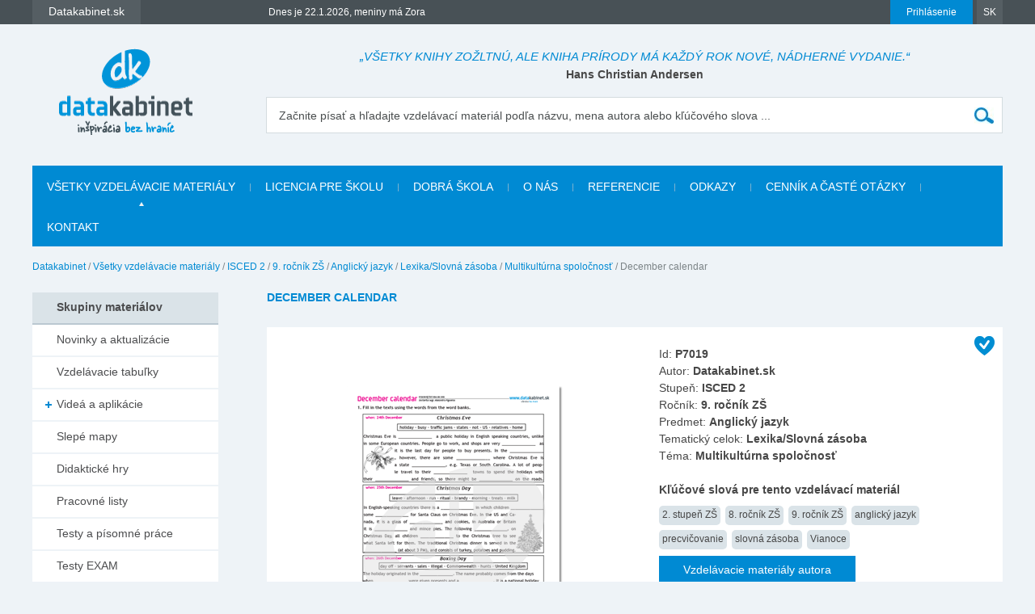

--- FILE ---
content_type: text/html; charset=utf-8
request_url: https://www.datakabinet.sk/sk/Vzdelavacie-materialy/ISCED-2/9-rocnik-ZS/Anglicky-jazyk/Lexika-Slovna-zasoba/Multikulturna-spolocnost/december-calendar.html
body_size: 24579
content:
<!DOCTYPE html>
<html xmlns="http://www.w3.org/1999/xhtml" lang="sk">
	<head>
		<meta http-equiv="Content-Type" content="text/html; charset=UTF-8" />
		<title>
		December calendar | datakabinet.sk
		</title>
		<meta name="google-site-verification" content="H6ALbxj7jhfkRUgkT2WZhzh6Ie_YMNeDhdpH2ALsMZk" />
		<meta name="viewport" content="width=device-width, initial-scale=1">
		<meta property="fb:admins" content="10203197537498796"/>
		<meta name="google-signin-client_id" content="525432992801.apps.googleusercontent.com" />
		<meta name="description" content="Datakabinet.sk - inšpirácia bez hraníc - vzdelávacie materiály, výučbové tabuľky, pracovné listy, didaktické hry, výkladové videá, prezentácie, interaktívne kvízy, interaktívne pexesá, obrazové karty, portréty osobností, ilustrácie a obrázky, domáce úlohy, učebné osnovy, tematické výchovno-vzdelávacie plány" />
		<meta name="keywords" content="vzdelávacie materiály, výučbové tabuľky, pracovné listy, didaktické hry, výkladové videá, prezentácie, interaktívne kvízy, interaktívne pexesá, obrazové karty, portréty osobností, ilustrácie a obrázky, domáce úlohy, učebné osnovy, tematické výchovno-vzdelávacie plány" />
		<link rel="shortcut icon" href="https://www.datakabinet.sk/favicon.ico" type="image/x-icon" />
		<link rel="icon" href="https://www.datakabinet.sk/favicon.ico" type="image/x-icon" />
		<meta property="og:image" content="https://www.datakabinet.sk/files/img/products/prl_anj_050_december_calendar_sk.png?w=500" />
		<link href="../../../../../../../App_Themes/datakabinetnew/formstone-dropdown.css?636601831393052825" type="text/css" rel="stylesheet" />
		<link href="../../../../../../../App_Themes/datakabinetnew/main.wysiwyg.css?636776354077725349" type="text/css" rel="stylesheet" />
	</head>

<!--[if lt IE 7 ]>
	<body class="ie6">
<![endif]-->
<!--[if IE 7 ]>
	<body class="ie7">
<![endif]-->
<!--[if IE 8 ]>
	<body class="ie8">
<![endif]-->
<!--[if IE 9 ]>
	<body class="ie9">
<![endif]-->
<!--[if gt IE 9 ]>
	<body class="ie10">
<![endif]-->
<!--[if gt IE 10 ]>
	<body class="ie11">
<![endif]-->
<!--[if !IE]>
<!-->
	<body>
<!--
<![endif]-->

		<form name="frm" method="post" action="december-calendar.html" onsubmit="javascript:return WebForm_OnSubmit();" id="frm">
		<input type="hidden" name="__EVENTTARGET" id="__EVENTTARGET" value="" />
		<input type="hidden" name="__EVENTARGUMENT" id="__EVENTARGUMENT" value="" />
		<input type="hidden" name="__VIEWSTATE" id="__VIEWSTATE" value="yhI8bQ8LKDJBcEUwQIhxxXxJd5KC3t4okgMEjV2Goc0EayQD+p2UDG8haUfaXRgfP4ijxaCPH1g3//Bi8qD805R22y5jjsS7YFfa0YQQ6o12b0odmzhz+Uo/f0UhqdfLdMTRjy96FFdwo/hzont5ptD8a85jHgX4N3G5YNxsIGSzFfTx3V4EDlmKGeThpS4tW5fB1q0/whdtwYZhEe9YlMzzwkyxjfrFM7jR8AdN5t7dDoGD5CQ1q7uaIpu9spBcw8zV1rcnCZUoO5N/SnqmjKpFcLGVxeAKfEs79jL9oFsER5j3mfaLnmqwCEyja07DS4bQKLxMcyBX8zT2ZRNQ3tqO9urRrDRaglPNj48re7vF/jxje/Mgqbaaltxa4WnIf4Yp5ROoBARQSoYmx5VoMbWlmdSU7yagvU4p0/uZhOBAkCf/Myimf/zm5YPyVaHDl1pxou6gIxrgBo2nO4lYPFgdE3ohk1Kb8aXl4vzgJq5CzeLJmmKLwIWQGD+X5BOelEkYi+ixaUYkWeAP9KeLoV1XmyPACQzEyIzw+O60xEKpV/T+alUFHBfxzwmAzBv3zYRh4e0RZ7y7S3HbV/oF/RLztbql6NoZi+OTZsfVbl/[base64]/Sj4J+3zZmNwGlhPfm7LOTX8rr/BqdP0OcA/FHeuagf/XlvJTWNJIicOpzXnhGI7IMhCUWKNGo1HSXAj1gE3QT2erMGXBNEI0N8e9NxGUwo1x8d4T+ZtGwogvog/E+ZqPYQATw+C4PU7p6/UPV//dRMaWiiMuP7atsbTZmdja6Cyiruzlv8r6oTPoVqnnCTZr/qDNXpaoEWCtJnHmJfVMJQiO9DZX2Lj+V4ZdIm8YYE4hbcPKuOCiRjrH0Js8eegQd7HEfDiFJJmx0rsY1vp1pHiVxG0uucUkM0HiLkHy8XH24Wfkam3Hck5DdY3sFVm9HuJ2BMbKVNrc2kC+KGceNkAFSd4rOT65NMQ/pUQsXKXFLS6LYhQJ+SiqGGzfOkF/sqb0DSysovYDYmdayU+4glrlB+kJ0kaObeAMG5Oznx4Ac0rD5ZFDr27ywrZmejMlYqF5UvUmRZ6xOkUoJIxK+6APtvkKF6ZA9KejtKWQTeQpquUNsO5PzUU45YF59SydjsFiNuypbpT3u9tRIQTdh0pKTYm04/WljOY87TIIsOeJ+DwNkcvgUTSDJiKR+f1hAnlYfS7dH/Ch0W74KqkUJCbd72FHAG7Q4Uzl3dX3vQJtw1C/CRHA+Fp8PbVWU4ozfxL1yiTiQ5/ynreGlaShswN0CNC7jSUHiiTT6cduqHAhvstyPY5aHGsMF/zceqwTdhkzVoC3/KLLQw6ZuzbQ+4HxWCeixHS1fOKplTIOGlXhJPvfLKpQgTmfjA0u3EOnddgf06HKnl2/[base64]/OPwulkURLYAoKU/nOoNlsyGIbdsCfOI09s7TNEsDP/refSRIqmPNkkp7Bd2qcmBO3d0B8ophywSPxnk27N01deUSqzhxCD8XBLEqS4Pw58NV9S/tBhKJZKOrsYoY/V3knKRmnC41qvdH92H+wK+OAGV5wy6qu8nqBjFnmpkJpIU2l4DojTO8BDNStKfOTfgWGM+XTOaoYckBbxSiqafPL893MUmHJfUI8YSD4xYkEvHscm2e/JyLHyW5AsvDlLIVEAUl8LnPJeoO2sujODBTsB1sIky1CB8R40bz2mAx91LuiGXZjivEc4CqiFxw32qZGwe6lMzpdfgj8DR6Qtj75ds4au1yqOj73oDTQ4MpC9nS2xqE58aolz0BH/[base64]/unxTvcyH2ESFjBSTTtNs/aqc0i/Y9QVB34EDvloGZ1/y9h/vVikuFwF/HR3I/ysDR1sHQM3MeRG75wvj15c+ZDJmdeam9mazozet4SrTlniEUVkP2OD1/CDhm86EAhy8rbwbb0jTtFgPIlMNidX+AH8U8zgDo9Uh3s7uyWMhM3vh7dvtx4T2ExZ4rvX+D+Vz0K1ELr04jwLcYIL3w7m7+hszhYuI7+BLt5t7y3wUQ0tl8p2kCUCynEE1/YSdRUW5gnKcU0QLTtMGk8o+Rn0eTqkZXZWgDuZhru9W5STKCdnCzkS/A4D8kBHrrok4jk6OZHoLdTyeEwlZ7CNjvh31CIvQ1xpwDvE6Mr/Tlm4wA8btvjcKvOxrkkgcHTs0vB9khGO+YYirP9ItimJFQjQMh9mL8Ai7zKPVDiLZm70+mze/p6u1eci8ES/IZ5cTgJi/sWhGii8Di321iRO7KQlnGEFRk/7zFAQNUVLtKdbrHVuLwFG8PPqYOLU9yJ1BcgOFagxo2Uv6gkA3btqMmDbg7K4eKUrN8rq2odmmTWsmu4bE9V7PavofMlZSvBN5N6jhxXehX2nFOL2mzSzHpzK41XvjTfa5iy0oMNxotTBPjrSl3552feP+Jj1LPSXM2T/MkonMnNy3t2nHtnNFA8XLTnkYqXxClR+arc8x7hDkBb09EU4uADCsqo7Q1+ygtgwKa/[base64]/TzQdpVzKJz77INo36HqEXqM5kuwoWks+Z8h8OrJClWQ7JBJgGp8/jZ9a0lJy57+tKvY0u06Go0bZiyGtN7l1CRGtKdsws03HNeM58eLFxwoIfaTW6h5h3Y2Bover9mEKDnjT2+mC7p/+0n2RpgWIyP5iJxybPhtHUFkNWLNWeNQUPsCLPlDeCgz9HKwQrQXPoqDbYyP2tJGOFcpp/Ii31ybUgG0Vzn2j4jaYuWCmfLLfi/[base64]/dhBVOvrKMJAH8hh604GO2ZXKbMpRak5FZfM8mJT1NgKoJ+P0thFMe/VEMJEWB/ukxMtyshuYhX26xXO5dvJRpISxdiGuNGWrBrIG8JL3VT9NJXznoJ88gK5/IW14hQYuoKrByU45Q2mHOmIPyoaqUy78M71QxEKsJBNO+OxyyFerDLXkLu3ubCCJSksTRzo3LYL5CppGc7UZco5vuab8J+s51SYvZExgrfyi/tszthADs9yt48N2A1Pn2A4B5kolXDE6inHxiLNwKEJ6JTnOieH5wWwiQBRigKKd/+WU+lVxEdN/7W+Ea/qJity4mhW05Ny97/jzkxQwiBTEFIWfTgoOKwOgqs/O+Je96IpuAvy9rzNpAcWBUxAad+sV6U96aE+wbJlUoxeLe9rouEjnR8NRQi/Q5Pbg2XZQwcadNMieFbCNE4mYb7Ad5pUoS8BlXRrwBbMKlhxVJwTdoW2FBNY9EeJwh3YGzDqQ6oexzjplXwwwEW7USTVVoYFndT5x4sNjP7jqY8gkcpuhkdipoYim4OjClygbq7yfkyRW5GgsEpCzHUOCHlJk5l8J9NlS3eDrby8pw315r21+bATDuBXqEnIpE/rYso5aUNkD/x9qWAHsyryjkmQDgkdaDYOiD8LFS+bMczdP+sq67o0yxwva++bKzhgfA++/RsjKfW3xkzWkFy48LLLY9nl6m0jXPRHjBZFUIDqskiprZojTjgA4vii3AjbhSxzRgAvdC0pKk8wwBsB3+zbMNQyz5Rx4uQ5/d7Z5zXlcZZz36j02eY/DU1rk8UhjZ5jzr/bnDGRrRqQ/m3yLAHgzNrmvU+lC21ge/E8tEPqSv+DSimpMNg725z/iiIRSZIvTbtgHI32BL8R5wenz" />
		<input type="hidden" name="__VIEWSTATEENCRYPTED" id="__VIEWSTATEENCRYPTED" value="" />

		
<script type="text/javascript">
//<![CDATA[
var theForm = document.forms['frm'];
		if (!theForm) {
    theForm = document.frm;
}
		function __doPostBack(eventTarget, eventArgument) {
    if (!theForm.onsubmit || (theForm.onsubmit() != false)) {
        theForm.__EVENTTARGET.value = eventTarget;
        theForm.__EVENTARGUMENT.value = eventArgument;
        theForm.submit();
    }
}
		//]]>
</script>

		
<script src="/WebResource.axd?d=dJHAiACOOd_mG_3Ab7_0Juh-oo6HqDZHhaaMW8YPL_uojBhLkhXp-AGRbGsvL0a9HwOfLTednBEpx8lFgg4980Zhxmw1&amp;t=638313974908353130" type="text/javascript"></script>

		
<script type="text/javascript">
//<![CDATA[
var _baseUrl = '/';
var _loadingCaption = 'Nahrávam detail';
var _userProfileCategoryID = 889942;
var _documentListCategoryID = 970539;
var _galleryListCategoryID = 889949;
var _userEmailFormCategoryID = 889945;
var _userEmailStatusCategoryID = 889944;
var _userid= 0;
var _acceptCaption='Akceptovať priateľstvo?';
var _denyCaption='Odmietnuť priateľstvo?';
var _requestCaption='Pridať medzi priateľov?';
var _cancelCaption='Zrušiť priateľstvo?';
//]]>
</script>

<script src="/WebResource.axd?d=LW_WCxbS1VNY8Sf-evMo4TWcfwqh6hkiUq3ngnvI4PdZUL-NSo0nx20CtyS4gOUhqQU4kYHlGMD9optDXsXN0DI5o9M1&amp;t=638313974908353130" type="text/javascript"></script>
<script type="text/javascript">
//<![CDATA[
function WebForm_OnSubmit() {
if (typeof(ValidatorOnSubmit) == "function" && ValidatorOnSubmit() == false) return false;
return true;
}
		//]]>
</script>

    

		<div id="fb-root">
</div>
<script type="text/javascript">(function(d, s, id) { var js, fjs = d.getElementsByTagName(s)[0]; if (d.getElementById(id)) return; js = d.createElement(s); js.id = id; js.src = "//connect.facebook.net/sk_SK/sdk.js#xfbml=1&version=v2.3"; fjs.parentNode.insertBefore(js, fjs); }(document, 'script', 'facebook-jssdk'));


var _collectionPopupTitle = 'Pridať do galérie';
var _collectionPlaceholderTitle = 'Nová galéria';
var _sharedSave = 'Uložiť';
var _collectionSaved = 'Uložené do galérie';
var _collectionGallery = 'Galéria';

var _passwordWeak = 'Slabé heslo';
var _passwordSemiStrong = 'Stredne silné heslo';
var _passwordStrong = 'Silné heslo';

var _autoCompleteEmpty = 'Pre zadaný výraz sa nenašli žiadne výsledky.';

var _friendhipMessageGeneral = "Žiadosť bola odoslaná";
var _friendhipMessageRequest = "Žiadosť o priateľstvo bola odoslaná";
var _friendhipMessageAccept = "Žiadosť o priateľstvo bola prijatá";
var _friendhipMessageDeny = "Vyslaná žiadosť o priateľstvo bola zrušená";
var _friendhipMessageCancel = "Priateľstvo bolo zrušené";

var _documentInsertedMesage = "Váš dokument bol úspešne uložený";

</script>

		<script type="text/javascript">
            var baseurl = 'https://www.datakabinet.sk/';
            var _baseurl = 'https://www.datakabinet.sk/';
            var _baseUrl = 'https://www.datakabinet.sk/';
            var _isAuthenticated = 0;
        
		</script>
		<script type="text/javascript" src="https://www.datakabinet.sk/App_Themes/datakabinetnew/datakabinetnew.min.js?636715727881094637">
		</script>
		<script type="text/javascript" src="https://www.datakabinet.sk/App_Themes/datakabinetnew/datakabinetnew.customcode.js?637163271500222722">
		</script><a href="#start" class="hidden">Prejsť na obsah stránky</a><a name="up"></a>
		<div id="container" class="site pageid-1009790">
			<div id="top-test">
			</div>
			<div id="fastmenu-wrap">
				<div class="width-wrap">
					<div id="fastmenu-container">
						<div id="fastmenu-right">
							<div id="fastmenu-login">
								

<a id="topUser_phUserLoginLink" class="fastmenu-login-button-blue" href="../../../../../../Prihlasenie.html">Prihlásenie</a>

    <div id="topLoginPopup" class="hidden">
        <div id="loginPopup">
            



 
        <h2>Prihlásenie</h2>

        <br class="clear" />
        <div class="social-registration">
            

    <div class="customGPlusSignIn">
      <a class="google-login">Prihláste sa cez Google </a>
    </div>




  <script src="https://apis.google.com/js/api:client.js"  type="text/javascript"></script>
  <script type="text/javascript">
      var googleUser = {};
      var googleLoginAppStarted = false;
      var startGoogleLoginApp = function () {
          if (googleLoginAppStarted)
          {
              return;
          }
          googleLoginAppStarted = true;
          gapi.load('auth2', function () {
              // Retrieve the singleton for the GoogleAuth library and set up the client.
              auth2 = gapi.auth2.init({
                  client_id: '525432992801.apps.googleusercontent.com',
                  cookiepolicy: 'single_host_origin',
                  // Request scopes in addition to 'profile' and 'email'
                  //scope: 'additional_scope'
              });
              var els = document.getElementsByClassName('customGPlusSignIn');
              for (var i = 0; i < els.length; i++) {
                  attachSignin(els[i]);
              }
              
          });
      };

      function attachSignin(element) {
          //console.log(element.id);
          auth2.attachClickHandler(element, {},
              function (googleUser) {
                  var id_token = googleUser.getAuthResponse().id_token;
                  var action = $('#frm').attr('action').split('?')[0];
                  location.replace(action + '?type=google&tokenid=' + id_token);

              }, function (error) {
                  alert(JSON.stringify(error, undefined, 2));
              });
      }
      
  </script>


<a id="topUser_login_LoginView1_sr2_facebook" class="facebook-login" href="javascript:__doPostBack('topUser$login$LoginView1$sr2$facebook','')">Prihláste sa cez Facebook</a>

        </div>
        <div class="separator"><span>alebo</span></div>
        <h3>Prihláste sa cez</h3>

        <div id="login_break" onkeypress="javascript:return WebForm_FireDefaultButton(event, 'content_object_ctl01_ctl01_LoginButton');">
            
								<div class="AspNet-Login">
									<div class="AspNet-Login-UserPanel">
										<label for="topUser_login_LoginView1_LoginForm1_UserName">Prihlasovacie meno (e-mail):</label>
										<input type="text" class="textbox medium" id="topUser_login_LoginView1_LoginForm1_UserName" name="topUser$login$LoginView1$LoginForm1$UserName" value="" /><span id="topUser_login_LoginView1_LoginForm1_UserNameRequired" style="color:Red;display:none;">Zadajte meno.</span>
									</div>
									<div class="AspNet-Login-PasswordPanel">
										<label for="topUser_login_LoginView1_LoginForm1_Password">Heslo:</label>
										<input type="password" class="textbox medium" id="topUser_login_LoginView1_LoginForm1_Password" name="topUser$login$LoginView1$LoginForm1$Password" value="" /><span id="topUser_login_LoginView1_LoginForm1_PasswordRequired" style="color:Red;display:none;">Zadajte heslo.</span>
									</div>
									<div class="AspNet-Login-SubmitPanel">
										<input type="submit" value="Prihlásiť" class="button" id="topUser_login_LoginView1_LoginForm1_LoginButton" name="topUser$login$LoginView1$LoginForm1$LoginButton" onclick="javascript:WebForm_DoPostBackWithOptions(new WebForm_PostBackOptions(&quot;topUser$login$LoginView1$LoginForm1$LoginButton&quot;, &quot;&quot;, true, &quot;topUser$login$LoginView1$LoginForm1&quot;, &quot;&quot;, false, false))" />
									</div>
									<div class="AspNet-Login-PasswordRecoveryPanel">
										<a href="https://www.datakabinet.sk/sk/Prihlasenie/Password-recovery.html" title="Password recovery">Zabudli ste heslo?</a>
									</div>
								</div>
            <div class="AspNet-Login-PasswordRecoveryPanel">
                <a id="topUser_login_LoginView1_hypRegister" href="https://www.datakabinet.sk/?register=1">Nemáte ešte vlastný profil?<br />Registrujte sa.</a>
            </div>
            <br class="clear" />
        </div>
    

      
        </div>
    </div>

    <script type="text/javascript">

        $(function () {

            $('a[id$=phUserLoginLink]').fancybox({
                padding: 0,
                showCloseButton: true,
                title: null,
                href: "#loginPopup",
                onClosed: function () {
                    
                }
            }).click(function () {
                //alert(startGoogleLoginApp);
                if (typeof startGoogleLoginApp !== 'undefined') {
                    startGoogleLoginApp();
                }
            });
            if ($('#loginPopup .AspNet-Login-FailurePanel').length > 0){
                $('#topUser_phUserLoginLink').trigger('click');
            }
        });
    </script>






							</div>
							<div id="fastmenu-lang">
								<a href="#">SK</a>
<ul>
  <li>
  <div><a href="https://www.datakabinet.sk/sk/Home.html"><img alt="flag-sk" src="https://www.datakabinet.sk/files/img/flags/flag-sk.gif" /> Slovensko - Datakabinet.sk</a>
  </div></li>
  <li>
  <div><a href="http://www.datakabinet.cz"><img alt="flag-cs" src="https://www.datakabinet.sk/files/img/flags/flag-cs.gif" /> Česká republika - Datakabinet.cz</a>
  </div></li>
</ul>

							</div>
							<div class="clear">
							</div>
						</div>
						<div id="fastmenu-left">
							<div id="fastmenu">
								<ul>
<li>
    <span><a href="http://www.datakabinet.sk"><b>Datakabinet.sk</b></a></span>
    <ul>
    <li><p><a href="https://www.datakabinet.sk/sk/Home.html">Domov</a>
</p>
<p><a href="https://www.datakabinet.sk/sk/Kategorie/Novinky-a-aktualizacie.html"><span class="blue">Novinky a aktualizácie</span></a>
  <br />
</p>
<p><a href="https://www.datakabinet.sk/sk/Vzdelavacie-materialy.html"><span class="blue">Vzdelávacie materiály</span></a>
</p>
<p><a href="https://www.datakabinet.sk/sk/O-nas.html">O nás</a>
</p>
<p><a href="https://www.datakabinet.sk/sk/Povedali-o-nas.html">Referencie</a>
</p>
<p><a href="https://www.datakabinet.sk/sk/Dobra-skola.html">Dobrá škola</a>
</p>
<p> <a href="https://www.datakabinet.sk/sk/odkazy.html">Užitočné odkazy</a>
  <br />
</p>
<p><a href="https://www.datakabinet.sk/sk/cennik-a-caste-otazky.html">Časté otázky</a>
</p>
<p align="left"><a href="https://www.datakabinet.sk/sk/cennik-a-caste-otazky/Vseobecne-obchodne-podmienky.html">Obchodné podmienky</a>
</p>
<p><a href="https://www.datakabinet.sk/sk/Home.html#bottom-contact">Napíšte nám</a>
</p>
<p><a href="https://www.datakabinet.sk/sk/Kontakt.html">Kontakt</a>
</p>
</li>
    </ul>
</li><!--  Tento posledny <li></li> je FIX pre IE7 --><li style="display: none"></li>
</ul>


							</div>
							<div id="meniny">
								Dnes je 22.1.2026, meniny má Zora



							</div>
							<div class="clear">
							</div>
						</div>
						<div class="clear">
						</div>
					</div>
				</div>
			</div>
			<div id="bottom">
				<div id="main">
					<div class="width-wrap">
						<div id="header"><a class="home" href="https://www.datakabinet.sk/" title="Datakabinet.sk – Homepage">
							<img src="https://www.datakabinet.sk/App_Themes/datakabinetnew/img/dk-logo-new.png" alt="Datakabinet.sk – Homepage"/></a>
							<div class="header-middle">
								<div id="header-quotes">
									<span class="quoteText">„Všetky knihy zožltnú, ale kniha prírody má každý rok nové, nádherné vydanie.“</span> <span class="quoteAuthor">Hans Christian Andersen</span>

								</div>
								<div class="search" onkeypress="javascript:return WebForm_FireDefaultButton(event, 'search_Search')">
									<label for="search_s">Začnite písať a hľadajte vzdelávací materiál podľa názvu, mena autora alebo kľúčového slova ...</label><input name="search$s" type="text" id="search_s" class="textbox autocomplete-mainSearch m-GetProductList" /><input type="submit" name="search$Search" value="" id="search_Search" class="button" />
								</div>

								<div class="thememenu-wrap hidden">

									<div class="thememenu">
										<div class="AspNet-Menu-Horizontal">

										</div>
									</div>

								</div>
								<div class="clear">
								</div>
							</div>
							<div class="clear">
							</div>
						</div>
						<div id="menuline">

							<div class="topmenu">
								<div class="AspNet-Menu-Horizontal">
										<ul class="AspNet-Menu">
											<li class="AspNet-Menu-Leaf-SelectedPath">
												<a href="../../../../../../Vzdelavacie-materialy.html" class="AspNet-Menu-Link">
													Všetky vzdelávacie materiály
												</a>
											</li>
											<li class="AspNet-Menu-Leaf">
												<a href="../../../../../../licencia-pre-skolu.html" class="AspNet-Menu-Link">
													Licencia pre školu
												</a>
											</li>
											<li class="AspNet-Menu-Leaf">
												<a href="../../../../../../Dobra-skola.html" class="AspNet-Menu-Link">
													Dobrá škola
												</a>
											</li>
											<li class="AspNet-Menu-Leaf">
												<a href="../../../../../../O-nas.html" class="AspNet-Menu-Link">
													O nás
												</a>
											</li>
											<li class="AspNet-Menu-Leaf">
												<a href="../../../../../../Povedali-o-nas.html" class="AspNet-Menu-Link">
													Referencie
												</a>
											</li>
											<li class="AspNet-Menu-Leaf">
												<a href="../../../../../../odkazy.html" class="AspNet-Menu-Link">
													Odkazy
												</a>
											</li>
											<li class="AspNet-Menu-Leaf">
												<a href="../../../../../../cennik-a-caste-otazky.html" class="AspNet-Menu-Link">
													Cenník a časté otázky
												</a>
											</li>
											<li class="AspNet-Menu-Leaf">
												<a href="../../../../../../Kontakt.html" class="AspNet-Menu-Link">
													Kontakt
												</a>
											</li>
										</ul>

								</div>
							</div>

						</div>
						<div id="body">
							<div id="navbar-wrap">
								<span id="navigationbar"><span>
        <a id="navigationbar_ctl00_h" class="first" href="../../../../../../Home.html">Datakabinet</a>
     </span><span> / </span><span>
        <a id="navigationbar_ctl02_h" class="item" href="../../../../../../Vzdelavacie-materialy.html">Všetky vzdelávacie materiály</a>
    </span><span> / </span><span>
        <a id="navigationbar_ctl04_h" class="item" href="../../../../../ISCED-2.html">ISCED 2</a>
    </span><span> / </span><span>
        <a id="navigationbar_ctl06_h" class="item" href="../../../../9-rocnik-ZS.html">9. ročník ZŠ</a>
    </span><span> / </span><span>
        <a id="navigationbar_ctl08_h" class="item" href="../../../Anglicky-jazyk.html">Anglický jazyk</a>
    </span><span> / </span><span>
        <a id="navigationbar_ctl10_h" class="item" href="../../Lexika-Slovna-zasoba.html">Lexika/Slovná zásoba</a>
    </span><span> / </span><span>
        <a id="navigationbar_ctl12_h" class="item" href="../Multikulturna-spolocnost.html">Multikultúrna spoločnosť</a>
    </span><span> / </span><span>
         <span id="navigationbar_ctl14_h" class="last">December calendar</span>
    </span></span>

							</div>
							<div id="right">
									


								<div id="site">
									<div id="product-detail" >

									<div class="AspNet-FormView">
											<div class="AspNet-FormView-Data">
													
        
        <h1>
            December calendar
        </h1>
        
        
        
        <div id="product-detail-content">
            <span class="datakabinet-star tooltip" title="Vzdelávací materiál je po odbornej a jazykovej korektúre"></span>
            <div id="product-detail-left"><a href="https://www.datakabinet.sk/files/img/products/prl_anj_050_december_calendar_sk.png" class="popup"><img src="https://www.datakabinet.sk/files/img/products/prl_anj_050_december_calendar_sk.png?w=390&amp;h=390" alt="" /></a><div id="product-detail-left-buttons">
                     
                </div><script type="text/javascript" src="//s7.addthis.com/js/300/addthis_widget.js#pubid=ra-57a997b4bc206a96" async="async" defer="defer"></script><div id="product-detail-left-share"><div id="product-detail-left-addthis">
                        <div class="addthis_sharing_toolbox"></div>
                    </div><div id="product-detail-left-recommend"><a href="https://www.datakabinet.sk/sk/Odporucit-znamemu.html?cid=1009790">Odporučiť známemu</a></div></div></div><div id="product-detail-right">
                Id: <strong>P7019</strong><br />
                Autor: <strong>Datakabinet.sk</strong><br />
                Stupeň: <strong>ISCED 2</strong><br />
                Ročník: <strong>9. ročník ZŠ</strong><br />
                Predmet: <strong>Anglický jazyk</strong><br />
                Tematický celok: <strong>Lexika/Slovná zásoba</strong><br />
                Téma: <strong>Multikultúrna spoločnosť</strong><br />
                
                <br />
                <strong>Kľúčové slová pre tento vzdelávací materiál</strong><div id="product-detail-tags"><div class="tag-item"><a href="https://www.datakabinet.sk/sk/Vzdelavacie-materialy.html?tagid=62">2. stupeň ZŠ</a></div><div class="tag-item"><a href="https://www.datakabinet.sk/sk/Vzdelavacie-materialy.html?tagid=55">8. ročník ZŠ</a></div><div class="tag-item"><a href="https://www.datakabinet.sk/sk/Vzdelavacie-materialy.html?tagid=56">9. ročník ZŠ</a></div><div class="tag-item"><a href="https://www.datakabinet.sk/sk/Vzdelavacie-materialy.html?tagid=7">anglický jazyk</a></div><div class="tag-item"><a href="https://www.datakabinet.sk/sk/Vzdelavacie-materialy.html?tagid=164">precvičovanie</a></div><div class="tag-item"><a href="https://www.datakabinet.sk/sk/Vzdelavacie-materialy.html?tagid=88">slovná zásoba</a></div><div class="tag-item"><a href="https://www.datakabinet.sk/sk/Vzdelavacie-materialy.html?tagid=788">Vianoce</a></div></div><a class="button" style="margin-top: 8px;" href="https://www.datakabinet.sk/sk/Vzdelavacie-materialy.html?author=Datakabinet.sk">Vzdelávacie materiály autora</a>  
				<div id="product-detail-downloads">
                    <div class="download-item">
															<a class="download-item-text inactive" href="https://www.datakabinet.sk/files/documents/dk/klasik/s_pl_aj_dk_050_calendar_9_sk.pdf" target="_blank">
															STIAHNUŤ MATERIÁL</a>
															<a href="https://www.datakabinet.sk/files/documents/dk/klasik/s_pl_aj_dk_050_calendar_9_sk.pdf" class="download-item-icon pdf inactive" target="_blank" title="klasik"></a>
                                                             <div class="download-item-count">114×</div>
                                                            </div>                     
                    
                    
                    
                     
                </div>
                
                
            </div><div class="clear"></div><div id="product-detail-description-wrap"><h3>
                    Popis k materiálu
                </h3><div class="product-detail-description-toggle" data-show-text="zobraziť popis">skryť popis</div><div id="product-detail-description">
                    

                </div></div></div><br /><div id="product-category-default" >
<h1 >
Súvisiace materiály</h1>

	
                 
        <div class="item item-4-1"><div class="item-padding"><div class="item-content">
                    <span class="datakabinet-star tooltip" title="Vzdelávací materiál je po odbornej a jazykovej korektúre"></span>
                    <div class="item-img"><a href="https://www.datakabinet.sk/sk/Vzdelavacie-materialy/ISCED-2/9-rocnik-ZS/Anglicky-jazyk/Lexika-Slovna-zasoba/Multikulturna-spolocnost/december-calendar.html"><img src="https://www.datakabinet.sk/files/img/products/prl_anj_050_december_calendar_sk.png?w=106" alt="" /></a></div><h3><a href="https://www.datakabinet.sk/sk/Vzdelavacie-materialy/ISCED-2/9-rocnik-ZS/Anglicky-jazyk/Lexika-Slovna-zasoba/Multikulturna-spolocnost/december-calendar.html">December calendar</a></h3><div class="item-desc">
                        Pracovné listy
                    </div><div class="item-icons">
<a class="item-icon-download" href="https://www.datakabinet.sk/files/documents/dk/klasik/s_pl_aj_dk_050_calendar_9_sk.pdf" title="Stiahnuť / Spustiť"></a>  
                        
                    </div></div></div></div>
         
    
                 
        <div class="item item-4-2"><div class="item-padding"><div class="item-content">
                    <span class="datakabinet-star tooltip" title="Vzdelávací materiál je po odbornej a jazykovej korektúre"></span>
                    <div class="item-img"><a href="https://www.datakabinet.sk/sk/Vzdelavacie-materialy/ISCED-2/9-rocnik-ZS/Anglicky-jazyk/Lexika-Slovna-zasoba/Multikulturna-spolocnost/christmas-name-two-things.html"><img src="https://www.datakabinet.sk/files/img/products/dh_anj_find_the_differences_sk.png?w=106" alt="" /></a></div><h3><a href="https://www.datakabinet.sk/sk/Vzdelavacie-materialy/ISCED-2/9-rocnik-ZS/Anglicky-jazyk/Lexika-Slovna-zasoba/Multikulturna-spolocnost/christmas-name-two-things.html">Christmas - Name two things</a></h3><div class="item-desc">
                        Didaktické hry
                    </div><div class="item-icons">
<a class="item-icon-download" href="https://www.datakabinet.sk/files/documents/dk/klasik/s_dh_aj_dk_christmas_9_sk.pdf" title="Stiahnuť / Spustiť"></a>  
                        
                    </div></div></div></div>
         
    
                 
        <div class="item item-4-3"><div class="item-padding"><div class="item-content">
                    <span class="datakabinet-star tooltip" title="Vzdelávací materiál je po odbornej a jazykovej korektúre"></span>
                    <div class="item-img"><a href="https://www.datakabinet.sk/sk/Vzdelavacie-materialy/ISCED-2/9-rocnik-ZS/Anglicky-jazyk/Lexika-Slovna-zasoba/Multikulturna-spolocnost/january-calendar.html"><img src="https://www.datakabinet.sk/files/img/products/prl_anj_054_january_calendar_sk.png?w=106" alt="" /></a></div><h3><a href="https://www.datakabinet.sk/sk/Vzdelavacie-materialy/ISCED-2/9-rocnik-ZS/Anglicky-jazyk/Lexika-Slovna-zasoba/Multikulturna-spolocnost/january-calendar.html">January calendar</a></h3><div class="item-desc">
                        Pracovné listy
                    </div><div class="item-icons">
<a class="item-icon-download" href="https://www.datakabinet.sk/files/documents/dk/klasik/s_pl_aj_dk_054_calendar_9_sk.pdf" title="Stiahnuť / Spustiť"></a>  
                        
                    </div></div></div></div>
         
    
                 
        <div class="item item-4-4"><div class="item-padding"><div class="item-content">
                    <span class="datakabinet-star tooltip" title="Vzdelávací materiál je po odbornej a jazykovej korektúre"></span>
                    <div class="item-img"><a href="https://www.datakabinet.sk/sk/Vzdelavacie-materialy/ISCED-2/9-rocnik-ZS/Anglicky-jazyk/Lexika-Slovna-zasoba/Krajina-ktorej-jazyk-sa-ucim/november-calendar-1.html"><img src="https://www.datakabinet.sk/files/img/products/prl_anj_047_november_calendar_1_sk.png?w=106" alt="" /></a></div><h3><a href="https://www.datakabinet.sk/sk/Vzdelavacie-materialy/ISCED-2/9-rocnik-ZS/Anglicky-jazyk/Lexika-Slovna-zasoba/Krajina-ktorej-jazyk-sa-ucim/november-calendar-1.html">November calendar 1</a></h3><div class="item-desc">
                        Pracovné listy
                    </div><div class="item-icons">
<a class="item-icon-download" href="https://www.datakabinet.sk/files/documents/dk/klasik/s_pl_aj_dk_047_calendar_9_sk.pdf" title="Stiahnuť / Spustiť"></a>  
                        
                    </div></div></div></div>
         
    
                 
        <div class="item item-4-1"><div class="item-padding"><div class="item-content">
                    <span class="datakabinet-star tooltip" title="Vzdelávací materiál je po odbornej a jazykovej korektúre"></span>
                    <div class="item-img"><a href="https://www.datakabinet.sk/sk/Vzdelavacie-materialy/ISCED-2/9-rocnik-ZS/Anglicky-jazyk/Lexika-Slovna-zasoba/Krajina-ktorej-jazyk-sa-ucim/november-calendar-2.html"><img src="https://www.datakabinet.sk/files/img/products/prl_anj_048_november_calendar_2_sk.png?w=106" alt="" /></a></div><h3><a href="https://www.datakabinet.sk/sk/Vzdelavacie-materialy/ISCED-2/9-rocnik-ZS/Anglicky-jazyk/Lexika-Slovna-zasoba/Krajina-ktorej-jazyk-sa-ucim/november-calendar-2.html">November calendar 2</a></h3><div class="item-desc">
                        Pracovné listy
                    </div><div class="item-icons">
<a class="item-icon-download" href="https://www.datakabinet.sk/files/documents/dk/klasik/s_pl_aj_dk_048_calendar_9_sk.pdf" title="Stiahnuť / Spustiť"></a>  
                        
                    </div></div></div></div>
         
    
                 
        <div class="item item-4-2"><div class="item-padding"><div class="item-content">
                    <span class="datakabinet-star tooltip" title="Vzdelávací materiál je po odbornej a jazykovej korektúre"></span>
                    <div class="item-img"><a href="https://www.datakabinet.sk/sk/Vzdelavacie-materialy/ISCED-2/9-rocnik-ZS/Anglicky-jazyk/Doplnkove-materialy/Doplnkove-materialy-pre-9-rocnik-ZS/april-calendar.html"><img src="https://www.datakabinet.sk/files/img/products/prl_anj_058_april_calendar_sk.png?w=106" alt="" /></a></div><h3><a href="https://www.datakabinet.sk/sk/Vzdelavacie-materialy/ISCED-2/9-rocnik-ZS/Anglicky-jazyk/Doplnkove-materialy/Doplnkove-materialy-pre-9-rocnik-ZS/april-calendar.html">April calendar</a></h3><div class="item-desc">
                        Pracovné listy
                    </div><div class="item-icons">
<a class="item-icon-download" href="https://www.datakabinet.sk/files/documents/dk/klasik/s_pl_aj_dk_058_calendar_9_sk.pdf" title="Stiahnuť / Spustiť"></a>  
                        
                    </div></div></div></div>
         
    
                 
        <div class="item item-4-3"><div class="item-padding"><div class="item-content">
                    <span class="datakabinet-star tooltip" title="Vzdelávací materiál je po odbornej a jazykovej korektúre"></span>
                    <div class="item-img"><a href="https://www.datakabinet.sk/sk/Vzdelavacie-materialy/ISCED-2/9-rocnik-ZS/Anglicky-jazyk/Doplnkove-materialy/Doplnkove-materialy-pre-9-rocnik-ZS/direct-indirect-speech.html"><img src="https://www.datakabinet.sk/files/img/products/test_anj_036_indirect_speech_cvicny_sk.png?w=106" alt="" /></a></div><h3><a href="https://www.datakabinet.sk/sk/Vzdelavacie-materialy/ISCED-2/9-rocnik-ZS/Anglicky-jazyk/Doplnkove-materialy/Doplnkove-materialy-pre-9-rocnik-ZS/direct-indirect-speech.html">Direct/Indirect speech</a></h3><div class="item-desc">
                        Cvičné testy na doma
                    </div><div class="item-icons">
<a class="item-icon-download" href="https://www.datakabinet.sk/files/documents/dk/premium/s_test_anj_dk_036_indirect_9_skc.pdf" title="Stiahnuť / Spustiť"></a>  
                        
                    </div></div></div></div>
         
    
                 
        <div class="item item-4-4"><div class="item-padding"><div class="item-content">
                    <span class="datakabinet-star tooltip" title="Vzdelávací materiál je po odbornej a jazykovej korektúre"></span>
                    <div class="item-img"><a href="https://www.datakabinet.sk/sk/Vzdelavacie-materialy/ISCED-2/9-rocnik-ZS/Anglicky-jazyk/Doplnkove-materialy/Doplnkove-materialy-pre-9-rocnik-ZS/february-calendar.html"><img src="https://www.datakabinet.sk/files/img/products/prl_anj_055_february_calendar_sk.png?w=106" alt="" /></a></div><h3><a href="https://www.datakabinet.sk/sk/Vzdelavacie-materialy/ISCED-2/9-rocnik-ZS/Anglicky-jazyk/Doplnkove-materialy/Doplnkove-materialy-pre-9-rocnik-ZS/february-calendar.html">February calendar</a></h3><div class="item-desc">
                        Pracovné listy
                    </div><div class="item-icons">
<a class="item-icon-download" href="https://www.datakabinet.sk/files/documents/dk/klasik/s_pl_aj_dk_055_calendar_9_sk.pdf" title="Stiahnuť / Spustiť"></a>  
                        
                    </div></div></div></div>
         
    
                 
        <div class="item item-4-1"><div class="item-padding"><div class="item-content">
                    <span class="datakabinet-star tooltip" title="Vzdelávací materiál je po odbornej a jazykovej korektúre"></span>
                    <div class="item-img"><a href="https://www.datakabinet.sk/sk/Vzdelavacie-materialy/ISCED-2/9-rocnik-ZS/Anglicky-jazyk/Doplnkove-materialy/Doplnkove-materialy-pre-9-rocnik-ZS/find-the-differences.html"><img src="https://www.datakabinet.sk/files/img/products/prl_anj_056_find_the_differences_sk.png?w=106" alt="" /></a></div><h3><a href="https://www.datakabinet.sk/sk/Vzdelavacie-materialy/ISCED-2/9-rocnik-ZS/Anglicky-jazyk/Doplnkove-materialy/Doplnkove-materialy-pre-9-rocnik-ZS/find-the-differences.html">Find the differences</a></h3><div class="item-desc">
                        Pracovné listy
                    </div><div class="item-icons">
<a class="item-icon-download" href="https://www.datakabinet.sk/files/documents/dk/klasik/s_pl_aj_dk_056_pictures_9_sk.pdf" title="Stiahnuť / Spustiť"></a>  
                        
                    </div></div></div></div>
         
    
                 
        <div class="item item-4-2"><div class="item-padding"><div class="item-content">
                    <span class="datakabinet-star tooltip" title="Vzdelávací materiál je po odbornej a jazykovej korektúre"></span>
                    <div class="item-img"><a href="https://www.datakabinet.sk/sk/Vzdelavacie-materialy/ISCED-2/9-rocnik-ZS/Anglicky-jazyk/Doplnkove-materialy/Doplnkove-materialy-pre-9-rocnik-ZS/march-calendar.html"><img src="https://www.datakabinet.sk/files/img/products/prl_anj_057_march_calendar_sk.png?w=106" alt="" /></a></div><h3><a href="https://www.datakabinet.sk/sk/Vzdelavacie-materialy/ISCED-2/9-rocnik-ZS/Anglicky-jazyk/Doplnkove-materialy/Doplnkove-materialy-pre-9-rocnik-ZS/march-calendar.html">March calendar</a></h3><div class="item-desc">
                        Pracovné listy
                    </div><div class="item-icons">
<a class="item-icon-download" href="https://www.datakabinet.sk/files/documents/dk/klasik/s_pl_aj_dk_057_calendar_9_sk.pdf" title="Stiahnuť / Spustiť"></a>  
                        
                    </div></div></div></div>
         
    
                 
        <div class="item item-4-3"><div class="item-padding"><div class="item-content">
                    <span class="datakabinet-star tooltip" title="Vzdelávací materiál je po odbornej a jazykovej korektúre"></span>
                    <div class="item-img"><a href="https://www.datakabinet.sk/sk/Vzdelavacie-materialy/ISCED-2/9-rocnik-ZS/Anglicky-jazyk/Slovesne-casy/Predminuly-jednoduchy-cas/Past-perfect-simple.html"><img src="https://www.datakabinet.sk/files/img/products/tab_past_perfect_simple.png?w=106" alt="" /></a></div><h3><a href="https://www.datakabinet.sk/sk/Vzdelavacie-materialy/ISCED-2/9-rocnik-ZS/Anglicky-jazyk/Slovesne-casy/Predminuly-jednoduchy-cas/Past-perfect-simple.html">Past perfect simple</a></h3><div class="item-desc">
                        Vzdelávacie tabuľky
                    </div><div class="item-icons">
<a class="item-icon-download" href="https://www.datakabinet.sk/files/documents/dk/klasik/s_tab_past_perfect_simple.pdf" title="Stiahnuť / Spustiť"></a>  
                        
                    </div></div></div></div>
         
    
                 
        <div class="item item-4-4"><div class="item-padding"><div class="item-content">
                    <span class="datakabinet-star tooltip" title="Vzdelávací materiál je po odbornej a jazykovej korektúre"></span>
                    <div class="item-img"><a href="https://www.datakabinet.sk/sk/Vzdelavacie-materialy/ISCED-2/9-rocnik-ZS/Anglicky-jazyk/Slovesne-casy/Predpritomny-priebehovy-cas/Present-perfect-continuous.html"><img src="https://www.datakabinet.sk/files/img/products/tab_present_perfect_continu.png?w=106" alt="" /></a></div><h3><a href="https://www.datakabinet.sk/sk/Vzdelavacie-materialy/ISCED-2/9-rocnik-ZS/Anglicky-jazyk/Slovesne-casy/Predpritomny-priebehovy-cas/Present-perfect-continuous.html">Present perfect continuous</a></h3><div class="item-desc">
                        Vzdelávacie tabuľky
                    </div><div class="item-icons">
<a class="item-icon-download" href="https://www.datakabinet.sk/files/documents/dk/klasik/s_tab_present_perfect_continuous.pdf" title="Stiahnuť / Spustiť"></a>  
                        
                    </div></div></div></div>
         
    
                 
        <div class="item item-4-1"><div class="item-padding"><div class="item-content">
                    <span class="datakabinet-star tooltip" title="Vzdelávací materiál je po odbornej a jazykovej korektúre"></span>
                    <div class="item-img"><a href="https://www.datakabinet.sk/sk/Vzdelavacie-materialy/ISCED-2/9-rocnik-ZS/Anglicky-jazyk/Morfologia-Tvaroslovie/Spojky/Spojky-Conjunctions.html"><img src="https://www.datakabinet.sk/files/img/products/tab_conjunctions.png?w=106" alt="" /></a></div><h3><a href="https://www.datakabinet.sk/sk/Vzdelavacie-materialy/ISCED-2/9-rocnik-ZS/Anglicky-jazyk/Morfologia-Tvaroslovie/Spojky/Spojky-Conjunctions.html">Spojky - Conjunctions</a></h3><div class="item-desc">
                        Vzdelávacie tabuľky
                    </div><div class="item-icons">
<a class="item-icon-download" href="https://www.datakabinet.sk/files/documents/dk/klasik/s_tab_conjunctions.pdf" title="Stiahnuť / Spustiť"></a>  
                        
                    </div></div></div></div>
         
    
                 
        <div class="item item-4-2"><div class="item-padding"><div class="item-content">
                    
                    <div class="item-img"><a href="https://www.datakabinet.sk/sk/Vzdelavacie-materialy/ISCED-2/9-rocnik-ZS/Anglicky-jazyk/Lexika-Slovna-zasoba/Clovek-a-priroda/document.html?id=2729"><img src="https://www.datakabinet.sk/files/img/placeholder.jpg?w=106" alt="" /></a></div><h3><a href="https://www.datakabinet.sk/sk/Vzdelavacie-materialy/ISCED-2/9-rocnik-ZS/Anglicky-jazyk/Lexika-Slovna-zasoba/Clovek-a-priroda/document.html?id=2729">Devínska Kobyla</a></h3><div class="item-desc">
                        Interaktívne prezentácie
                    </div><div class="item-icons">
<a class="item-icon-download" href="https://www.datakabinet.sk/methods/datakabinetnew/GetDocument.ashx?documentid=2729" title="Stiahnuť / Spustiť"></a>  
                        
                    </div></div></div></div>
         
    
                 
        <div class="item item-4-3"><div class="item-padding"><div class="item-content">
                    
                    <div class="item-img"><a href="https://www.datakabinet.sk/sk/Vzdelavacie-materialy/ISCED-2/9-rocnik-ZS/Anglicky-jazyk/Lexika-Slovna-zasoba/Clovek-a-spolocnost-komunikacia/document.html?id=840"><img src="https://www.datakabinet.sk/files/img/placeholder.jpg?w=106" alt="" /></a></div><h3><a href="https://www.datakabinet.sk/sk/Vzdelavacie-materialy/ISCED-2/9-rocnik-ZS/Anglicky-jazyk/Lexika-Slovna-zasoba/Clovek-a-spolocnost-komunikacia/document.html?id=840">Hádanky 2</a></h3><div class="item-desc">
                        Pracovné listy
                    </div><div class="item-icons">
<a class="item-icon-download" href="https://www.datakabinet.sk/methods/datakabinetnew/GetDocument.ashx?documentid=840" title="Stiahnuť / Spustiť"></a>  
                        
                    </div></div></div></div>
         
    
                 
        <div class="item item-4-4"><div class="item-padding"><div class="item-content">
                    
                    <div class="item-img"><a href="https://www.datakabinet.sk/sk/Vzdelavacie-materialy/ISCED-2/9-rocnik-ZS/Anglicky-jazyk/Lexika-Slovna-zasoba/Krajiny-mesta-a-miesta/document.html?id=2731"><img src="https://www.datakabinet.sk/files/img/placeholder.jpg?w=106" alt="" /></a></div><h3><a href="https://www.datakabinet.sk/sk/Vzdelavacie-materialy/ISCED-2/9-rocnik-ZS/Anglicky-jazyk/Lexika-Slovna-zasoba/Krajiny-mesta-a-miesta/document.html?id=2731">O Malokarpatskom regióne po anglicky</a></h3><div class="item-desc">
                        Interaktívne prezentácie
                    </div><div class="item-icons">
<a class="item-icon-download" href="https://www.datakabinet.sk/methods/datakabinetnew/GetDocument.ashx?documentid=2731" title="Stiahnuť / Spustiť"></a>  
                        
                    </div></div></div></div>
         
    
                 
        <div class="item item-4-1"><div class="item-padding"><div class="item-content">
                    
                    <div class="item-img"><a href="https://www.datakabinet.sk/sk/Vzdelavacie-materialy/ISCED-2/9-rocnik-ZS/Anglicky-jazyk/Lexika-Slovna-zasoba/Kultura-a-umenie/document.html?id=2726"><img src="https://www.datakabinet.sk/files/img/placeholder.jpg?w=106" alt="" /></a></div><h3><a href="https://www.datakabinet.sk/sk/Vzdelavacie-materialy/ISCED-2/9-rocnik-ZS/Anglicky-jazyk/Lexika-Slovna-zasoba/Kultura-a-umenie/document.html?id=2726">Sochy a fontány v Bratislave - a.j.</a></h3><div class="item-desc">
                        Interaktívne prezentácie
                    </div><div class="item-icons">
<a class="item-icon-download" href="https://www.datakabinet.sk/methods/datakabinetnew/GetDocument.ashx?documentid=2726" title="Stiahnuť / Spustiť"></a>  
                        
                    </div></div></div></div>
         
    
                 
        <div class="item item-4-2"><div class="item-padding"><div class="item-content">
                    
                    <div class="item-img"><a href="https://www.datakabinet.sk/sk/Vzdelavacie-materialy/ISCED-2/9-rocnik-ZS/Anglicky-jazyk/Lexika-Slovna-zasoba/Krajiny-mesta-a-miesta/document.html?id=2722"><img src="https://www.datakabinet.sk/files/img/placeholder.jpg?w=106" alt="" /></a></div><h3><a href="https://www.datakabinet.sk/sk/Vzdelavacie-materialy/ISCED-2/9-rocnik-ZS/Anglicky-jazyk/Lexika-Slovna-zasoba/Krajiny-mesta-a-miesta/document.html?id=2722">Záhorská Bratislava</a></h3><div class="item-desc">
                        Pracovné listy
                    </div><div class="item-icons">
<a class="item-icon-download" href="https://www.datakabinet.sk/methods/datakabinetnew/GetDocument.ashx?documentid=2722" title="Stiahnuť / Spustiť"></a>  
                        
                    </div></div></div></div>
         
    
                 
        <div class="item item-4-3"><div class="item-padding"><div class="item-content">
                    
                    <div class="item-img"><a href="https://www.datakabinet.sk/sk/Vzdelavacie-materialy/ISCED-2/9-rocnik-ZS/Anglicky-jazyk/Morfologia-Tvaroslovie/Podstatne-mena/document.html?id=842"><img src="https://www.datakabinet.sk/files/img/placeholder.jpg?w=106" alt="" /></a></div><h3><a href="https://www.datakabinet.sk/sk/Vzdelavacie-materialy/ISCED-2/9-rocnik-ZS/Anglicky-jazyk/Morfologia-Tvaroslovie/Podstatne-mena/document.html?id=842">Pomôcka na podporu konverzácie a...</a></h3><div class="item-desc">
                        Vzdelávacie tabuľky
                    </div><div class="item-icons">
<a class="item-icon-download" href="https://www.datakabinet.sk/methods/datakabinetnew/GetDocument.ashx?documentid=842" title="Stiahnuť / Spustiť"></a>  
                        
                    </div></div></div></div>
         
    
                 
        <div class="item item-4-4"><div class="item-padding"><div class="item-content">
                    
                    <div class="item-img"><a href="https://www.datakabinet.sk/sk/Vzdelavacie-materialy/ISCED-2/9-rocnik-ZS/Anglicky-jazyk/Morfologia-Tvaroslovie/Castice/document.html?id=881"><img src="https://www.datakabinet.sk/files/img/placeholder.jpg?w=106" alt="" /></a></div><h3><a href="https://www.datakabinet.sk/sk/Vzdelavacie-materialy/ISCED-2/9-rocnik-ZS/Anglicky-jazyk/Morfologia-Tvaroslovie/Castice/document.html?id=881">vsuvky</a></h3><div class="item-desc">
                        Vzdelávacie tabuľky
                    </div><div class="item-icons">
<a class="item-icon-download" href="https://www.datakabinet.sk/methods/datakabinetnew/GetDocument.ashx?documentid=881" title="Stiahnuť / Spustiť"></a>  
                        
                    </div></div></div></div>
         
    

</div>
<div class="clear" >
</div>
<div class="center" >
<a class="product-category-show-more button" href="https://www.datakabinet.sk/sk/Vzdelavacie-materialy/ISCED-2/9-rocnik-ZS/Anglicky-jazyk/Lexika-Slovna-zasoba/Multikulturna-spolocnost/december-calendar.html?topProducts=48" >
Ďalšie materiály</a>
</div>

											</div>

									</div></div>



									


								</div>
								<div class="clear">
								</div>
							</div>
							<div id="left">


								<div class="leftmenu-header leftmenu-header-first">Skupiny materiálov
								</div>

								<div class="leftmenu">
									<div class="AspNet-Menu-Vertical">
											<ul class="AspNet-Menu">
												<li class="AspNet-Menu-Leaf">
													<a href="https://www.datakabinet.sk/sk/Kategorie/Novinky-a-aktualizacie.html" class="AspNet-Menu-Link">Novinky a aktualizácie</a>
												</li>
												<li class="AspNet-Menu-Leaf">
													<a href="https://www.datakabinet.sk/sk/Kategorie/Vzdelavacie-tabulky.html" class="AspNet-Menu-Link">Vzdelávacie tabuľky</a>
												</li>
												<li class="AspNet-Menu-WithChildren">
													<a href="https://www.datakabinet.sk/sk/Kategorie/Videa-a-aplikacie.html" class="AspNet-Menu-Link">Videá a aplikácie</a>
													<ul>
														<li class="AspNet-Menu-Leaf">
															<a href="https://www.datakabinet.sk/sk/Kategorie/Videa-a-aplikacie/Vykladove-videa.html" class="AspNet-Menu-Link">Výkladové videá</a>
														</li>
														<li class="AspNet-Menu-Leaf">
															<a href="https://www.datakabinet.sk/sk/Kategorie/Videa-a-aplikacie/Interaktivne-kvizy.html" class="AspNet-Menu-Link">Interaktívne kvízy</a>
														</li>
														<li class="AspNet-Menu-Leaf">
															<a href="https://www.datakabinet.sk/sk/Kategorie/Videa-a-aplikacie/Interaktivne-pexesa.html" class="AspNet-Menu-Link">Interaktívne pexesá</a>
														</li>
														<li class="AspNet-Menu-Leaf">
															<a href="https://www.datakabinet.sk/sk/Kategorie/Videa-a-aplikacie/Interaktivne-prezentacie.html" class="AspNet-Menu-Link">Interaktívne prezentácie</a>
														</li>
													</ul>
												</li>
												<li class="AspNet-Menu-Leaf">
													<a href="https://www.datakabinet.sk/sk/Kategorie/Slepe-mapy.html" class="AspNet-Menu-Link">Slepé mapy</a>
												</li>
												<li class="AspNet-Menu-Leaf">
													<a href="https://www.datakabinet.sk/sk/Kategorie/Didakticke-hry.html" class="AspNet-Menu-Link">Didaktické hry</a>
												</li>
												<li class="AspNet-Menu-Leaf">
													<a href="https://www.datakabinet.sk/sk/Kategorie/Pracovne-listy.html" class="AspNet-Menu-Link">Pracovné listy</a>
												</li>
												<li class="AspNet-Menu-Leaf">
													<a href="https://www.datakabinet.sk/sk/Kategorie/Testy-a-pisomne-prace.html" class="AspNet-Menu-Link">Testy a písomné práce</a>
												</li>
												<li class="AspNet-Menu-Leaf">
													<a href="https://www.datakabinet.sk/sk/Kategorie/testy-exam.html" class="AspNet-Menu-Link">Testy EXAM</a>
												</li>
												<li class="AspNet-Menu-Leaf">
													<a href="https://www.datakabinet.sk/sk/Kategorie/Obrazove-karty.html" class="AspNet-Menu-Link">Obrazové karty</a>
												</li>
												<li class="AspNet-Menu-Leaf">
													<a href="https://www.datakabinet.sk/sk/Kategorie/Karty-osobnosti.html" class="AspNet-Menu-Link">Karty osobností</a>
												</li>
												<li class="AspNet-Menu-Leaf">
													<a href="https://www.datakabinet.sk/sk/Kategorie/Portrety-osobnosti.html" class="AspNet-Menu-Link">Portréty osobností</a>
												</li>
												<li class="AspNet-Menu-Leaf">
													<a href="https://www.datakabinet.sk/sk/Kategorie/Ilustracie-a-obrazky.html" class="AspNet-Menu-Link">Ilustrácie a obrázky</a>
												</li>
												<li class="AspNet-Menu-Leaf">
													<a href="https://www.datakabinet.sk/sk/Kategorie/Domace-ulohy.html" class="AspNet-Menu-Link">Domáce úlohy</a>
												</li>
												<li class="AspNet-Menu-Leaf">
													<a href="https://www.datakabinet.sk/sk/Kategorie/Doplnkove-materialy.html" class="AspNet-Menu-Link">Doplnkové materiály</a>
												</li>
											</ul>

									</div>
								</div>

								<div class="leftmenu-header">Vzdelávacie oblasti
								</div>

								<div class="leftmenu">
									<div class="AspNet-Menu-Vertical">
											<ul class="AspNet-Menu">
												<li class="AspNet-Menu-Leaf">
													<a href="../../../../../../Vzdelavacie-oblasti/Jazyk-a-komunikacia.html" class="AspNet-Menu-Link">
														Jazyk a komunikácia
													</a>
												</li>
												<li class="AspNet-Menu-Leaf">
													<a href="../../../../../../Vzdelavacie-oblasti/Matematika-a-praca-s-informaciami.html" class="AspNet-Menu-Link">
														Matematika a práca s&nbsp;informáciami
													</a>
												</li>
												<li class="AspNet-Menu-Leaf">
													<a href="../../../../../../Vzdelavacie-oblasti/Clovek-a-priroda.html" class="AspNet-Menu-Link">
														Človek a príroda
													</a>
												</li>
												<li class="AspNet-Menu-Leaf">
													<a href="../../../../../../Vzdelavacie-oblasti/Clovek-a-spolocnost.html" class="AspNet-Menu-Link">
														Človek a spoločnosť
													</a>
												</li>
												<li class="AspNet-Menu-Leaf">
													<a href="../../../../../../Vzdelavacie-oblasti/Clovek-a-hodnoty.html" class="AspNet-Menu-Link">
														Človek a hodnoty
													</a>
												</li>
												<li class="AspNet-Menu-Leaf">
													<a href="../../../../../../Vzdelavacie-oblasti/Clovek-a-svet-prace.html" class="AspNet-Menu-Link">
														Človek a svet práce
													</a>
												</li>
												<li class="AspNet-Menu-Leaf">
													<a href="../../../../../../Vzdelavacie-oblasti/Umenie-a-kultura.html" class="AspNet-Menu-Link">
														Umenie a kultúra
													</a>
												</li>
												<li class="AspNet-Menu-Leaf">
													<a href="../../../../../../Vzdelavacie-oblasti/Zdravie-a-pohyb.html" class="AspNet-Menu-Link">
														Zdravie a pohyb
													</a>
												</li>
											</ul>

									</div>
								</div>

								<div class="leftmenu-header">Prierezové témy
								</div>

								<div class="leftmenu">
									<div class="AspNet-Menu-Vertical">
											<ul class="AspNet-Menu">
												<li class="AspNet-Menu-Leaf">
													<a href="../../../../../../Prierezova-tema/Environmentalna-vychova.html" class="AspNet-Menu-Link">
														Environmentálna výchova
													</a>
												</li>
												<li class="AspNet-Menu-Leaf">
													<a href="../../../../../../Prierezova-tema/Medialna-vychova.html" class="AspNet-Menu-Link">
														Mediálna výchova
													</a>
												</li>
												<li class="AspNet-Menu-Leaf">
													<a href="../../../../../../Prierezova-tema/Multikulturna-vychova.html" class="AspNet-Menu-Link">
														Multikultúrna výchova
													</a>
												</li>
												<li class="AspNet-Menu-Leaf">
													<a href="../../../../../../Prierezova-tema/Ochrana-zivota-a-zdravia.html" class="AspNet-Menu-Link">
														Ochrana života a zdravia
													</a>
												</li>
												<li class="AspNet-Menu-Leaf">
													<a href="../../../../../../Prierezova-tema/Osobnostny-a-socialny-rozvoj.html" class="AspNet-Menu-Link">
														Osobnostný a sociálny rozvoj
													</a>
												</li>
												<li class="AspNet-Menu-Leaf">
													<a href="../../../../../../Prierezova-tema/Regionalna-vychova-a-tradicna-ludova-kultura.html" class="AspNet-Menu-Link">
														Regionálna výchova a tradičná ľudová kultúra
													</a>
												</li>
												<li class="AspNet-Menu-Leaf">
													<a href="../../../../../../Prierezova-tema/Tvorba-projektu-a-prezentacne-zrucnosti.html" class="AspNet-Menu-Link">
														Tvorba projektu a prezentačné zručnosti
													</a>
												</li>
												<li class="AspNet-Menu-Leaf">
													<a href="../../../../../../Prierezova-tema/Dopravna-vychova.html" class="AspNet-Menu-Link">
														Dopravná výchova
													</a>
												</li>
											</ul>

									</div>
								</div>

								<div id="anketa">
									
    <span class="leftobject-title1"></span>
	<p class="leftobject-title2">Anketa</p>
	<div class="poll">
		<div class="sidebottom3">

        <h2>Ako sa vám páči datakabinet?</h2>

<ul>

    <li>
        <a class="poll-answer" href="javascript:__doPostBack('anketa$poll$activepoll$ctl01$ctl00','')">veľmi</a>
        <div class="poll-bar"><div style="width: 52%;"></div></div><span class="right">52%</span>
    </li>

    <li>
        <a class="poll-answer" href="javascript:__doPostBack('anketa$poll$activepoll$ctl02$ctl00','')">áno, páči sa mi</a>
        <div class="poll-bar"><div style="width: 16%;"></div></div><span class="right">16%</span>
    </li>

    <li>
        <a class="poll-answer" href="javascript:__doPostBack('anketa$poll$activepoll$ctl03$ctl00','')">ešte neviem</a>
        <div class="poll-bar"><div style="width: 8%;"></div></div><span class="right">8%</span>
    </li>

    <li>
        <a class="poll-answer" href="javascript:__doPostBack('anketa$poll$activepoll$ctl04$ctl00','')">skôr sa mi nepáči</a>
        <div class="poll-bar"><div style="width: 6%;"></div></div><span class="right">6%</span>
    </li>

    <li>
        <a class="poll-answer" href="javascript:__doPostBack('anketa$poll$activepoll$ctl05$ctl00','')">vôbec sa mi nepáči</a>
        <div class="poll-bar"><div style="width: 18%;"></div></div><span class="right">18%</span>
    </li>

</ul>




<div class="voted">Hlasovalo: 3741</div>

			<div class="archive">
			<a href="https://www.datakabinet.sk/sk/Ankety.html">Archív ankiet</a>
			</div>
		</div>
	</div>
	<div class="sidefooter3">
	</div>    	
    
								</div>

								<div class="top-products">
    <h4>Najsťahovanejšie</h4>
    <div class="top-products-bg">
       <div class="top-product">
    <div class="top-product-content">
    <a class="top-img" href="https://www.datakabinet.sk/sk/Vzdelavacie-materialy/ISCED-2/5-rocnik-ZS/Matematika/Vytvorenie-oboru-prirodzenych-cisel-do-a-nad-milion/Ciselna-os/Test-MAT-015-6-rocnik-.html">
        <img src="https://www.datakabinet.sk/files/img/products/mat_15_test_a.png?w=92&amp;h=130" alt="" />
    </a>
    <p class="top-title"><a href="https://www.datakabinet.sk/sk/Vzdelavacie-materialy/ISCED-2/5-rocnik-ZS/Matematika/Vytvorenie-oboru-prirodzenych-cisel-do-a-nad-milion/Ciselna-os/Test-MAT-015-6-rocnik-.html">Test MAT-015 Opakovanie na začiatku 6. ročníka</a></p>
    <span class="top-count">103115×</span>
    </div>
</div>
<div class="top-product">
    <div class="top-product-content">
    <a class="top-img" href="https://www.datakabinet.sk/sk/Vzdelavacie-materialy/ISCED-1/1-rocnik-ZS/Triednictvo/Dokumentacia-triedneho-ucitela/Dokumentacia-triedneho-ucitela-pre-1-rocnik-ZS/videoprezentacia-datakabinetu.html">
        <img src="https://www.datakabinet.sk/files/img/products/video_dtk_prezentacia_sk.png?w=92&amp;h=130" alt="" />
    </a>
    <p class="top-title"><a href="https://www.datakabinet.sk/sk/Vzdelavacie-materialy/ISCED-1/1-rocnik-ZS/Triednictvo/Dokumentacia-triedneho-ucitela/Dokumentacia-triedneho-ucitela-pre-1-rocnik-ZS/videoprezentacia-datakabinetu.html">Videoprezentácia Datakabinetu</a></p>
    <span class="top-count">60905×</span>
    </div>
</div>
<div class="top-product">
    <div class="top-product-content">
    <a class="top-img" href="https://www.datakabinet.sk/sk/Vzdelavacie-materialy/ISCED-2/6-rocnik-ZS/Anglicky-jazyk/Morfologia-Tvaroslovie/Podstatne-mena/Test-ANJ-003-6-7-rocnik-.html">
        <img src="https://www.datakabinet.sk/files/img/products/test_anj-003_test.png?w=92&amp;h=130" alt="" />
    </a>
    <p class="top-title"><a href="https://www.datakabinet.sk/sk/Vzdelavacie-materialy/ISCED-2/6-rocnik-ZS/Anglicky-jazyk/Morfologia-Tvaroslovie/Podstatne-mena/Test-ANJ-003-6-7-rocnik-.html">Test ANJ-003 Test zo súťaže EXPERT</a></p>
    <span class="top-count">24962×</span>
    </div>
</div>
<div class="top-product">
    <div class="top-product-content">
    <a class="top-img" href="https://www.datakabinet.sk/sk/Vzdelavacie-materialy/ISCED-2/8-rocnik-ZS/Matematika/Mocniny-a-odmocniny/Zapis-cisla-v-tvare-a-10n/Test-MAT-003-8-rocnik-.html">
        <img src="https://www.datakabinet.sk/files/img/products/test_mat-003a_test.png?w=92&amp;h=130" alt="" />
    </a>
    <p class="top-title"><a href="https://www.datakabinet.sk/sk/Vzdelavacie-materialy/ISCED-2/8-rocnik-ZS/Matematika/Mocniny-a-odmocniny/Zapis-cisla-v-tvare-a-10n/Test-MAT-003-8-rocnik-.html">Test MAT-003 KOMPARO, šk. rok 2010/11</a></p>
    <span class="top-count">23231×</span>
    </div>
</div>
<div class="top-product">
    <div class="top-product-content">
    <a class="top-img" href="https://www.datakabinet.sk/sk/Vzdelavacie-materialy/ISCED-2/5-rocnik-ZS/Geografia/Objavovanie-Zeme-a-vesmiru/Zem-vo-vesmire-Slnecna-sustava/Objavovanie-Zeme-a-vesmiru.html">
        <img src="https://www.datakabinet.sk/files/img/produkty_bez_vodotlace/nahlad_zem_objavovanie_zeme_a_vesmiru.png?w=92&amp;h=130" alt="" />
    </a>
    <p class="top-title"><a href="https://www.datakabinet.sk/sk/Vzdelavacie-materialy/ISCED-2/5-rocnik-ZS/Geografia/Objavovanie-Zeme-a-vesmiru/Zem-vo-vesmire-Slnecna-sustava/Objavovanie-Zeme-a-vesmiru.html">Objavovanie Zeme a vesmíru</a></p>
    <span class="top-count">21264×</span>
    </div>
</div>
<div class="top-product">
    <div class="top-product-content">
    <a class="top-img" href="https://www.datakabinet.sk/sk/Vzdelavacie-materialy/ISCED-1/1-rocnik-ZS/Slovensky-jazyk-a-literatura/Pisanie-nacvicne-obdobie/Nacvik-pisania-pismen-slovenskej-abecedy/Pismeno-Z-1.html">
        <img src="https://www.datakabinet.sk/files/img/products/písmeno_z.png?w=92&amp;h=130" alt="" />
    </a>
    <p class="top-title"><a href="https://www.datakabinet.sk/sk/Vzdelavacie-materialy/ISCED-1/1-rocnik-ZS/Slovensky-jazyk-a-literatura/Pisanie-nacvicne-obdobie/Nacvik-pisania-pismen-slovenskej-abecedy/Pismeno-Z-1.html">Písmeno Z</a></p>
    <span class="top-count">20204×</span>
    </div>
</div>
<div class="clear"></div>
</div></div>

							</div>
							<div class="clear">
							</div>
						</div>
					</div>
				</div>
			</div>
			<div class="width-wrap">
					


				<div id="product-category-newest" >
<h2 >
Najnovšie pridané alebo aktualizované materiály</h2>
<div class="wrap-bg" >
<div class="wrap-cycle" >

					<div class="item item-5-1">
                    <span class="datakabinet-star tooltip" title="Vzdelávací materiál je po odbornej a jazykovej korektúre"></span>
                    <div class="item-padding"><div class="item-content">
                            
                            <div class="item-img"><a href="https://www.datakabinet.sk/sk/Vzdelavacie-materialy/ISCED-2/6-rocnik-ZS/Slovensky-jazyk-a-literatura/Materialy-pre-specialnych-pedagogov/Materialy-pre-specialnych-pedagogov-pre-6-rocnik-ZS/slova-s-pismenom-h-citanie-s-porozumenim-.html"><img src="https://www.datakabinet.sk/files/img/products/material_svvp.png?w=60&amp;h=80" alt="" /></a></div><h3><a href="https://www.datakabinet.sk/sk/Vzdelavacie-materialy/ISCED-2/6-rocnik-ZS/Slovensky-jazyk-a-literatura/Materialy-pre-specialnych-pedagogov/Materialy-pre-specialnych-pedagogov-pre-6-rocnik-ZS/slova-s-pismenom-h-citanie-s-porozumenim-.html">Slová s písmenom H (čítanie s...</a></h3></div></div></div>
                 
            <div class="item item-5-2">
                    <span class="datakabinet-star tooltip" title="Vzdelávací materiál je po odbornej a jazykovej korektúre"></span>
                    <div class="item-padding"><div class="item-content">
                            
                            <div class="item-img"><a href="https://www.datakabinet.sk/sk/Vzdelavacie-materialy/ISCED-2/6-rocnik-ZS/Slovensky-jazyk-a-literatura/Materialy-pre-specialnych-pedagogov/Materialy-pre-specialnych-pedagogov-pre-6-rocnik-ZS/slova-s-pismenom-z-citanie-s-porozumenim-.html"><img src="https://www.datakabinet.sk/files/img/products/material_svvp.png?w=60&amp;h=80" alt="" /></a></div><h3><a href="https://www.datakabinet.sk/sk/Vzdelavacie-materialy/ISCED-2/6-rocnik-ZS/Slovensky-jazyk-a-literatura/Materialy-pre-specialnych-pedagogov/Materialy-pre-specialnych-pedagogov-pre-6-rocnik-ZS/slova-s-pismenom-z-citanie-s-porozumenim-.html">Slová s písmenom Ž (čítanie s...</a></h3></div></div></div>
                 
            <div class="item item-5-3">
                    <span class="datakabinet-star tooltip" title="Vzdelávací materiál je po odbornej a jazykovej korektúre"></span>
                    <div class="item-padding"><div class="item-content">
                            
                            <div class="item-img"><a href="https://www.datakabinet.sk/sk/Vzdelavacie-materialy/ISCED-2/6-rocnik-ZS/Slovensky-jazyk-a-literatura/Materialy-pre-specialnych-pedagogov/Materialy-pre-specialnych-pedagogov-pre-6-rocnik-ZS/slova-s-pismenom-z-hlaskovanie-citanie-s-porozumenim-.html"><img src="https://www.datakabinet.sk/files/img/products/material_svvp.png?w=60&amp;h=80" alt="" /></a></div><h3><a href="https://www.datakabinet.sk/sk/Vzdelavacie-materialy/ISCED-2/6-rocnik-ZS/Slovensky-jazyk-a-literatura/Materialy-pre-specialnych-pedagogov/Materialy-pre-specialnych-pedagogov-pre-6-rocnik-ZS/slova-s-pismenom-z-hlaskovanie-citanie-s-porozumenim-.html">Slová s písmenom Ž - hláskovanie...</a></h3></div></div></div>
                 
            <div class="item item-5-4">
                    <span class="datakabinet-star tooltip" title="Vzdelávací materiál je po odbornej a jazykovej korektúre"></span>
                    <div class="item-padding"><div class="item-content">
                            
                            <div class="item-img"><a href="https://www.datakabinet.sk/sk/Vzdelavacie-materialy/ISCED-2/5-rocnik-ZS/Slovensky-jazyk-a-literatura/Materialy-pre-specialnych-pedagogov/Materialy-pre-specialnych-pedagogov-pre-5-rocnik-ZS/slova-s-pismenom-k-nakupy-citanie-s-porozumenim-.html"><img src="https://www.datakabinet.sk/files/img/products/material_svvp.png?w=60&amp;h=80" alt="" /></a></div><h3><a href="https://www.datakabinet.sk/sk/Vzdelavacie-materialy/ISCED-2/5-rocnik-ZS/Slovensky-jazyk-a-literatura/Materialy-pre-specialnych-pedagogov/Materialy-pre-specialnych-pedagogov-pre-5-rocnik-ZS/slova-s-pismenom-k-nakupy-citanie-s-porozumenim-.html">Slová s písmenom K (Nákupy - čítanie s...</a></h3></div></div></div>
                 
            <div class="item item-5-5">
                    <span class="datakabinet-star tooltip" title="Vzdelávací materiál je po odbornej a jazykovej korektúre"></span>
                    <div class="item-padding"><div class="item-content">
                            
                            <div class="item-img"><a href="https://www.datakabinet.sk/sk/Vzdelavacie-materialy/ISCED-1/3-rocnik-ZS/Matematika/Vytvaranie-prirodzenych-cisel-v-obore-do-10-000/Zobrazenie-cisel-na-ciselnej-osi-porovnavanie-zaokruhlovanie/postupnost-a-porovnavanie-cisel-do-10-000-1.html"><img src="https://www.datakabinet.sk/files/img/products/test_mat_dk_044_postupnost_porovnavanie_minitest_sk.png?w=60&amp;h=80" alt="" /></a></div><h3><a href="https://www.datakabinet.sk/sk/Vzdelavacie-materialy/ISCED-1/3-rocnik-ZS/Matematika/Vytvaranie-prirodzenych-cisel-v-obore-do-10-000/Zobrazenie-cisel-na-ciselnej-osi-porovnavanie-zaokruhlovanie/postupnost-a-porovnavanie-cisel-do-10-000-1.html">Postupnosť a porovnávanie čísel do 10...</a></h3></div></div></div>
                 
            <div class="item item-5-1">
                    <span class="datakabinet-star tooltip" title="Vzdelávací materiál je po odbornej a jazykovej korektúre"></span>
                    <div class="item-padding"><div class="item-content">
                            
                            <div class="item-img"><a href="https://www.datakabinet.sk/sk/Vzdelavacie-materialy/ISCED-1/4-rocnik-ZS/Matematika/Scitanie-a-odcitanie-prirodzenych-cisel-v-obore-do-10-000/Pisomne-scitanie-a-odcitanie-v-obore-do-10-000/scitanie-a-odcitanie-pod-sebou.html"><img src="https://www.datakabinet.sk/files/img/products/test_mat_dk_045_scitanie_odcitanie_pod_sebou_minitest_sk.png?w=60&amp;h=80" alt="" /></a></div><h3><a href="https://www.datakabinet.sk/sk/Vzdelavacie-materialy/ISCED-1/4-rocnik-ZS/Matematika/Scitanie-a-odcitanie-prirodzenych-cisel-v-obore-do-10-000/Pisomne-scitanie-a-odcitanie-v-obore-do-10-000/scitanie-a-odcitanie-pod-sebou.html">Sčítanie a odčítanie pod sebou</a></h3></div></div></div>
                 
            <div class="item item-5-2">
                    <span class="datakabinet-star tooltip" title="Vzdelávací materiál je po odbornej a jazykovej korektúre"></span>
                    <div class="item-padding"><div class="item-content">
                            
                            <div class="item-img"><a href="https://www.datakabinet.sk/sk/Vzdelavacie-materialy/ISCED-1/4-rocnik-ZS/Matematika/Scitanie-a-odcitanie-prirodzenych-cisel-v-obore-do-10-000/Pisomne-scitanie-a-odcitanie-v-obore-do-10-000/scitanie-a-odcitanie-vedla-seba.html"><img src="https://www.datakabinet.sk/files/img/products/test_mat_dk_046_scitanie_odcitanie_10000_vedla_seba_minitest_sk.png?w=60&amp;h=80" alt="" /></a></div><h3><a href="https://www.datakabinet.sk/sk/Vzdelavacie-materialy/ISCED-1/4-rocnik-ZS/Matematika/Scitanie-a-odcitanie-prirodzenych-cisel-v-obore-do-10-000/Pisomne-scitanie-a-odcitanie-v-obore-do-10-000/scitanie-a-odcitanie-vedla-seba.html">Sčítanie a odčítanie vedľa seba</a></h3></div></div></div>
                 
            <div class="item item-5-3">
                    <span class="datakabinet-star tooltip" title="Vzdelávací materiál je po odbornej a jazykovej korektúre"></span>
                    <div class="item-padding"><div class="item-content">
                            
                            <div class="item-img"><a href="https://www.datakabinet.sk/sk/Vzdelavacie-materialy/ISCED-1/3-rocnik-ZS/Matematika/Scitanie-a-odcitanie-prirodzenych-cisel-v-obore-do-10-000/Riesenie-jednoduchych-a-zlozenych-slovnych-uloh/slovne-ulohy-v-obore-do-10-000-1.html"><img src="https://www.datakabinet.sk/files/img/products/test_mat_dk_047_slovne_ulohy_10000_minitest_sk.png?w=60&amp;h=80" alt="" /></a></div><h3><a href="https://www.datakabinet.sk/sk/Vzdelavacie-materialy/ISCED-1/3-rocnik-ZS/Matematika/Scitanie-a-odcitanie-prirodzenych-cisel-v-obore-do-10-000/Riesenie-jednoduchych-a-zlozenych-slovnych-uloh/slovne-ulohy-v-obore-do-10-000-1.html">Slovné úlohy v obore do 10 000</a></h3></div></div></div>
                 
            <div class="item item-5-4">
                    <span class="datakabinet-star tooltip" title="Vzdelávací materiál je po odbornej a jazykovej korektúre"></span>
                    <div class="item-padding"><div class="item-content">
                            
                            <div class="item-img"><a href="https://www.datakabinet.sk/sk/Vzdelavacie-materialy/ISCED-2/5-rocnik-ZS/Matematika/Geometria-a-meranie/Obvod-trojuholnika-stvorca-a-obdlznika/Obvod-trojuholnika-stvorca-a-obdlznika.html"><img src="https://www.datakabinet.sk/files/img/produkty_bez_vodotlace/mat_sk_5_5r_temeaticke_video_obvod_trojuholnika_stvorca_a_oblznika.png?w=60&amp;h=80" alt="" /></a></div><h3><a href="https://www.datakabinet.sk/sk/Vzdelavacie-materialy/ISCED-2/5-rocnik-ZS/Matematika/Geometria-a-meranie/Obvod-trojuholnika-stvorca-a-obdlznika/Obvod-trojuholnika-stvorca-a-obdlznika.html">Obvod trojuholníka, štvorca a obdĺžnika</a></h3></div></div></div>
                 
            <div class="item item-5-5">
                    <span class="datakabinet-star tooltip" title="Vzdelávací materiál je po odbornej a jazykovej korektúre"></span>
                    <div class="item-padding"><div class="item-content">
                            
                            <div class="item-img"><a href="https://www.datakabinet.sk/sk/Vzdelavacie-materialy/ISCED-2/6-rocnik-ZS/Matematika/Desatinne-cisla-Poctove-vykony-s-desatinnymi-cislami/Aritmeticky-priemer/Aritmeticky-priemer.html"><img src="https://www.datakabinet.sk/files/img/produkty_bez_vodotlace/mat_sk_1_6r_tematicke_video_aritmeticky_priemer.png?w=60&amp;h=80" alt="" /></a></div><h3><a href="https://www.datakabinet.sk/sk/Vzdelavacie-materialy/ISCED-2/6-rocnik-ZS/Matematika/Desatinne-cisla-Poctove-vykony-s-desatinnymi-cislami/Aritmeticky-priemer/Aritmeticky-priemer.html">Aritmetický priemer</a></h3></div></div></div>
                 
            

				<div class="clear" >
</div>
</div>
</div>
</div>


				

<div id="home-authors">
    <h2>Najviac vyhľadávaní autori</h2>
    <div id="home-authors-bg">

        

        
                
                <div class="home-authors home-authors-1">
                <p><a href='https://www.datakabinet.sk/sk/Vzdelavacie-materialy.html?documentUserID=193972'>Mgr. Eva Siposová</a> (86635 prevzatí)</p>
                
            
                
                <p><a href='https://www.datakabinet.sk/sk/Vzdelavacie-materialy.html?documentUserID=199532'>Mgr. Edita Pláteníková</a> (55133 prevzatí)</p>
                
            
                
                <p><a href='https://www.datakabinet.sk/sk/Vzdelavacie-materialy.html?documentUserID=187171'>Mgr. Daniela Vystrčilová</a> (25850 prevzatí)</p>
                
            
                
                <p><a href='https://www.datakabinet.sk/sk/Vzdelavacie-materialy.html?documentUserID=201123'>Ing. Marta Rovná</a> (15395 prevzatí)</p>
                
            
                
                <p><a href='https://www.datakabinet.sk/sk/Vzdelavacie-materialy.html?documentUserID=243046'>Mgr. Marián Galko</a> (14281 prevzatí)</p>
                
            
                
                <p><a href='https://www.datakabinet.sk/sk/Vzdelavacie-materialy.html?documentUserID=259250'>Mgr Natália Tomášková</a> (11223 prevzatí)</p>
                
            
                
                <p><a href='https://www.datakabinet.sk/sk/Vzdelavacie-materialy.html?documentUserID=192259'>Mgr. Jana Bilá</a> (10392 prevzatí)</p>
                
            
                
                <p><a href='https://www.datakabinet.sk/sk/Vzdelavacie-materialy.html?documentUserID=253704'>PaedDr. Erika Polányiová</a> (9108 prevzatí)</p>
                
            
                
                <p><a href='https://www.datakabinet.sk/sk/Vzdelavacie-materialy.html?documentUserID=189944'>Mgr. Peter Benkovič</a> (8503 prevzatí)</p>
                
            
                
                <p><a href='https://www.datakabinet.sk/sk/Vzdelavacie-materialy.html?documentUserID=199737'>Mgr. Viera Vrlíková</a> (8484 prevzatí)</p>
                </div>
            
                <div class="home-authors home-authors-2">
                <p><a href='https://www.datakabinet.sk/sk/Vzdelavacie-materialy.html?documentUserID=194303'>Mgr. Milada Pazerová</a> (8357 prevzatí)</p>
                
            
                
                <p><a href='https://www.datakabinet.sk/sk/Vzdelavacie-materialy.html?documentUserID=207525'>Mgr. Mária Kráľová</a> (7640 prevzatí)</p>
                
            
                
                <p><a href='https://www.datakabinet.sk/sk/Vzdelavacie-materialy.html?documentUserID=193886'>Mgr. Beáta Badáňová</a> (7490 prevzatí)</p>
                
            
                
                <p><a href='https://www.datakabinet.sk/sk/Vzdelavacie-materialy.html?documentUserID=194166'>Mgr. Renáta Hlaváčová</a> (7278 prevzatí)</p>
                
            
                
                <p><a href='https://www.datakabinet.sk/sk/Vzdelavacie-materialy.html?documentUserID=199147'>Mgr. Danica Takáčová</a> (5587 prevzatí)</p>
                
            
                
                <p><a href='https://www.datakabinet.sk/sk/Vzdelavacie-materialy.html?documentUserID=199427'>Mgr. Eva Sobotová</a> (5180 prevzatí)</p>
                
            
                
                <p><a href='https://www.datakabinet.sk/sk/Vzdelavacie-materialy.html?documentUserID=218491'>Mgr. Lýdia Rezničáková</a> (5138 prevzatí)</p>
                
            
                
                <p><a href='https://www.datakabinet.sk/sk/Vzdelavacie-materialy.html?documentUserID=196064'>Mgr. Klára Majorošová</a> (5105 prevzatí)</p>
                
            
                
                <p><a href='https://www.datakabinet.sk/sk/Vzdelavacie-materialy.html?documentUserID=189259'>Mgr. Andrea Karchutňáková</a> (4960 prevzatí)</p>
                
            
                
                <p><a href='https://www.datakabinet.sk/sk/Vzdelavacie-materialy.html?documentUserID=199811'>Mgr. Peter Konrády</a> (4850 prevzatí)</p>
                </div>
            
                <div class="home-authors home-authors-3">
                <p><a href='https://www.datakabinet.sk/sk/Vzdelavacie-materialy.html?documentUserID=195569'>Erika Juhošová</a> (4769 prevzatí)</p>
                
            
                
                <p><a href='https://www.datakabinet.sk/sk/Vzdelavacie-materialy.html?documentUserID=192342'>Mgr. Peter Tej</a> (4769 prevzatí)</p>
                
            
                
                <p><a href='https://www.datakabinet.sk/sk/Vzdelavacie-materialy.html?documentUserID=201102'>Mgr. Miriam Chylová</a> (4709 prevzatí)</p>
                
            
                
                <p><a href='https://www.datakabinet.sk/sk/Vzdelavacie-materialy.html?documentUserID=223973'>Mgr Monika Ághová</a> (4273 prevzatí)</p>
                
            
                
                <p><a href='https://www.datakabinet.sk/sk/Vzdelavacie-materialy.html?documentUserID=203352'>Mgr. Gabriela Mačáková</a> (4213 prevzatí)</p>
                
            
                
                <p><a href='https://www.datakabinet.sk/sk/Vzdelavacie-materialy.html?documentUserID=194351'>Mgr Gabriela Bartalová</a> (4136 prevzatí)</p>
                
            
                
                <p><a href='https://www.datakabinet.sk/sk/Vzdelavacie-materialy.html?documentUserID=189188'>Mgr. Mária Kurtiová</a> (4000 prevzatí)</p>
                
            
                
                <p><a href='https://www.datakabinet.sk/sk/Vzdelavacie-materialy.html?documentUserID=206352'>Mgr. Miriam Bencová</a> (3517 prevzatí)</p>
                
            
                
                <p><a href='https://www.datakabinet.sk/sk/Vzdelavacie-materialy.html?documentUserID=190990'>MVDr. Viera Košická</a> (3313 prevzatí)</p>
                
            
                
                <p><a href='https://www.datakabinet.sk/sk/Vzdelavacie-materialy.html?documentUserID=197273'>Mgr. Eva Volková</a> (3127 prevzatí)</p>
                </div>
            
            

        <div class="clear"></div>
    </div>
</div>


			</div>
			<div id="bottom-contact-wrap">
				<div class="width-wrap">
					<div id="bottom-contact">
						<div id="bottom-contact1">
							<div id="bottomContact1">
								
<div >
<h3 >
 Napíšte nám
 </h3>
<div id="form-footercontact" >
<div class="footercontact-left" >

<label for="bottomContact1_name" class="form">Meno a priezvisko:</label><input name="bottomContact1$name" type="text" id="bottomContact1_name" tabindex="1500" class="textbox" placeholder="Meno a priezvisko" /><span id="bottomContact1_name_valid_0" style="color:Red;display:none;">Povinné pole</span>
<div class="clear" >
 </div>

<label for="bottomContact1_email" class="form">E-mail:</label><input name="bottomContact1$email" type="text" id="bottomContact1_email" tabindex="1500" class="textbox" placeholder="Vas@email.sk" /><span id="bottomContact1_email_valid_0" style="color:Red;display:none;">Povinné pole</span><span id="bottomContact1_email_valid_1" style="color:Red;display:none;">Nesprávny e-mail</span>
<div class="clear" >
 </div>

<label for="bottomContact1_phone" class="form">Telefónne číslo:</label><input name="bottomContact1$phone" type="text" id="bottomContact1_phone" tabindex="1500" class="textbox" placeholder="Telefónne číslo" /><span id="bottomContact1_phone_valid_0" style="color:Red;display:none;">Telefónne číslo smie obsahovať len číslice a prípadne znak + na začiatku</span><span id="bottomContact1_phone_valid_1" style="color:Red;display:none;">Telefónne číslo musí mať aspoň 7 znakov</span>
<div class="clear" >
 </div>

<label for="bottomContact1_reference" class="form">Ako ste sa o nás dozvedeli:</label><select name="bottomContact1$reference" id="bottomContact1_reference" tabindex="1500" class="textbox ddl">
									<option selected="selected" value=" ">Vyberte ...</option>
									<option value="Pri vyhľadávaní na internete">Pri vyhľad&#225;van&#237; na internete</option>
									<option value="Cez sociálne siete">Cez soci&#225;lne siete</option>
									<option value="Emailom na odporučenie známeho">Emailom na odporučenie zn&#225;meho</option>
									<option value="Od spolužiakov alebo učiteľov">Od spolužiakov alebo učiteľov</option>
									<option value="Od iných rodičov alebo od známych">Od in&#253;ch rodičov alebo od zn&#225;mych</option>
									<option value="Inak">Inak</option>

								</select><span id="bottomContact1_reference_valid_0" style="color:Red;display:none;">Povinné pole</span>
<div class="clear" >
 </div>

<label for="bottomContact1_service" class="form">Vyberte čo potrebujete:</label><select name="bottomContact1$service" id="bottomContact1_service" tabindex="1500" class="textbox ddl">
									<option selected="selected" value=" ">Vyberte ...</option>
									<option value="Kontaktovať technickú podporu">Kontaktovať technick&#250; podporu</option>
									<option value="Nahlásiť chybu na opravu">Nahl&#225;siť chybu na opravu</option>
									<option value="Mám návrh na vzdelávací materiál">M&#225;m n&#225;vrh na vzdel&#225;vac&#237; materi&#225;l</option>
									<option value="Mám návrh na zlepšenie portálu">M&#225;m n&#225;vrh na zlepšenie port&#225;lu</option>
									<option value="Iné">In&#233;</option>

								</select><span id="bottomContact1_service_valid_0" style="color:Red;display:none;">Povinné pole</span>
<div class="clear" >
 </div>
 </div>
<div class="footercontact-right" >

<textarea name="bottomContact1$message" rows="6" cols="20" id="bottomContact1_message" tabindex="1500" class="textbox area" placeholder="Text vašej správy ..."></textarea><span id="bottomContact1_message_valid_0" style="color:Red;display:none;">Povinné pole</span>
<div class="clear" >
 </div>

<script type="text/javascript" src="https://www.google.com/recaptcha/api.js?hl=sk" defer="defer" async="async">

								</script><div class="g-recaptcha" data-sitekey="6LcF-lEUAAAAANxcyfbuSwjHIRdnTXO8kGv6bJf2" data-theme="light">

								</div><span id="bottomContact1_captcha_valid_0" style="color:Red;display:none;">Overovací kód nie je správny</span>
<div class="clear" >
 </div>
<br />

<input type="submit" name="bottomContact1$Send" value="Odoslať" onclick="javascript:WebForm_DoPostBackWithOptions(new WebForm_PostBackOptions(&quot;bottomContact1$Send&quot;, &quot;&quot;, true, &quot;footercontact&quot;, &quot;&quot;, false, false))" id="bottomContact1_Send" tabindex="1500" class="button" />
<div class="clear" >
 </div>
 </div>
<div class="clear" >
 </div>
 </div>
 </div>

							</div>

						</div>
						<div id="bottom-contact2">
							<h3>Sledujte nás</h3>
<!--insertcode_start--><div class="fb-page" data-href="https://www.facebook.com/datakabinet.sk" data-width="280" data-hide-cover="false" data-show-facepile="true" data-show-posts="false"><div class="fb-xfbml-parse-ignore"><blockquote cite="https://www.facebook.com/datakabinet.sk"><a href="https://www.facebook.com/datakabinet.sk">datakabinet</a></blockquote></div></div><!--insertcode_end-->

						</div>
						<div class="clear">
						</div>
					</div>
				</div>
			</div>
			<div id="footer-wrap">
				<div class="width-wrap">
					<div id="footer">
						<div id="footer1">
							<h3>Informácie
</h3>
<p><a title="O nás" href="https://www.datakabinet.sk/sk/O-nas.html">O nás</a>
</p>
<p><a title="Vzdelávacie meteriály" href="https://www.datakabinet.sk/sk/Vzdelavacie-materialy.html">Vzdelávacie materiály </a>
</p>
<p><a title="Referencie" href="https://www.datakabinet.sk/sk/Povedali-o-nas.html">Referencie</a>
</p>
<p><a title="Fakturačné údaje" href="https://www.datakabinet.sk/sk/.html">Fakturačné údaje </a>
  <br />
</p>
<p><a title="Kontakt" href="https://www.datakabinet.sk/sk/Kontakt.html">Kontakt</a>
</p>

						</div>
						<div id="footer2">
							<h3>Pre zákazníkov
</h3>
<p><a title="Časopis Dobrá škola" href="https://www.datakabinet.sk/sk/Dobra-skola.html">Časopis Dobrá škola</a>
</p>
<p><a title="Užitočné odkazy" href="https://www.datakabinet.sk/sk/odkazy.html">Užitočné odkazy</a>
</p>
<p><a title="Cenník a časté otázky" href="https://www.datakabinet.sk/sk/cennik-a-caste-otazky.html">Cenník a časté otázky</a>
  <br />
</p>
<p><a title="Všeobecné obchodné podmienky" href="https://www.datakabinet.sk/sk/cennik-a-caste-otazky/Vseobecne-obchodne-podmienky.html">Všeobecné obchodné podmienky (VOP)</a>
</p>

						</div>
						<div id="footer3">
							<h3>Naši partneri
</h3>
<p><a class="external" title="Slovenský Červený kríž" target="_blank" href="http://www.redcross.sk/uvod">Slovenský Červený kríž</a>
  <br />
</p>
<p><a class="external" title="Unicef" target="_blank" href="https://www.unicef.sk">Unicef</a>
  <br />
</p>
<p><a class="external" title="Štátny geologický ústav Dionýza Štúra" target="_blank" href="http://www.geology.sk/new/">Geologický ústav DŠ</a>
  <br />
</p>
<p><a class="external" title="EXAM Testing" target="_blank" href="http://www.exam.sk/">EXAM Testing</a>
</p>
<p><a class="external" title="Múzeum praveku" target="_blank" href="http://muzeumpraveku.sk/">Múzeum praveku </a>
  <br />
</p>

						</div>
						<div id="footer4">
							<h3>Naše projekty
</h3>
<p><a title="Zobraziť materiály" href="https://www.datakabinet.sk/sk/Vzdelavacie-materialy.html?tagid=175">Ochrana života a zdravia</a>
</p>
<p><a title="Šikanovanie" href="https://www.datakabinet.sk/sk/Vzdelavacie-materialy/ISCED-2/9-rocnik-ZS/Eticka-vychova/Zdravy-zivotny-styl/Rozvijanie-skromnosti-nepovysovat-sa-nad-ostatnych/Sikanovanie-1.html">Šikanovanie</a>
  <br />
</p>
<p><a title="Zobraziť materiály" href="https://www.datakabinet.sk/sk/Vzdelavacie-materialy/ISCED-2/9-rocnik-ZS/Geografia/Slovensko/Geologicka-stavba/Slovensko-Geologicka-stavba.html">Slovensko – geologická stavba</a>
</p>
<p><a title="Zobraziť materiály" href="https://www.datakabinet.sk/sk/Vzdelavacie-materialy.html?tagid=167">Pravidlá a zásady</a>
  <br />
</p>
<p><a title="Zobraziť materiály" href="https://www.datakabinet.sk/sk/Vzdelavacie-materialy/ISCED-2/6-rocnik-ZS/Dejepis/Obrazy-pravekeho-sveta/Od-lovca-k-rolnikovi-a-remeselnikovi/Pravek-vyvoj-cloveka.html">Pravek a múzeum praveku</a>
</p>

						</div>
						<div id="footer5">
							<h3>Dôležité weby
</h3>
<p><a class="external" title="Prevencia šikanovania" target="_blank" href="http://www.prevenciasikanovania.sk/">Prevencia šikanovania</a>
</p>
<p><a class="external" title="Linka detskej istoty" target="_blank" href="http://www.ldi.sk/">Linka detskej istoty 116 11</a>
</p>
<p><a class="external" href="http://www.naucsamatiku.com/">Nauč sa matiku</a>
  <br />
</p>
<p><a class="external" title="Zodpovedne" target="_blank" href="http://www.zodpovedne.sk/index.php/sk/">Zodpovedne </a>
</p>
<p><a class="external" title="Píklady - matematika, fyzika a chémia" target="_blank" href="http://www.priklady.eu">Príklady</a>
</p>

						</div>
						<div class="clear">
						</div>
					</div>
				</div>
			</div>
			<div id="copyright-wrap">
				<div class="width-wrap">
					<div id="copyright">
						<div id="copyright-left">
							2011-2026 © Datakabinet.sk
							
                             
							<br/><a href="http://www.alejtech.eu/sk/tvorba-web-stranok.alej" title="Otvoriť v novom okne" target="_blank" class="external">Tvorba web stránok</a> a <a href="http://www.alejtech.eu/sk/Produkty/Redakcny-system-AlejTech-CMS.alej" title="Otvoriť v novom okne" target="_blank" class="external">redakčný systém</a> od firmy <a href="http://www.alejtech.eu/" title="Otvoriť v novom okne" target="_blank" class="external">AlejTech, spol. s r.o.</a>
                         
						</div>
						<div id="copyright-right">
                             <a href="http://www.alejtech.eu/sk/tvorba-web-stranok.alej" title="Otvoriť v novom okne" target="_blank">
							<img src="https://www.datakabinet.sk/App_Themes/datakabinetnew/img/alejtech-cms.gif" alt="Tvorba web stránok"/></a>
                         
						</div>
						<div class="clear">
						</div>
					</div>
				</div>
			</div>
		</div>
		<script type="text/javascript">
            
            var _gaq = _gaq || [];
            _gaq.push(['_setAccount', 'UA-1222185-19']);
            _gaq.push(['_trackPageview']);
            
            (function() {
                var ga = document.createElement('script'); ga.type = 'text/javascript'; ga.async = true;
                ga.src = ('https:' == document.location.protocol ? 'https://ssl' : 'http://www') + '.google-analytics.com/ga.js';
                var s = document.getElementsByTagName('script')[0]; s.parentNode.insertBefore(ga, s);
            })();
            
        
		</script>


		

<script type="text/javascript">
//<![CDATA[
var Page_Validators =  new Array(document.getElementById("topUser_login_LoginView1_LoginForm1_UserNameRequired"), document.getElementById("topUser_login_LoginView1_LoginForm1_PasswordRequired"), document.getElementById("bottomContact1_name_valid_0"), document.getElementById("bottomContact1_email_valid_0"), document.getElementById("bottomContact1_email_valid_1"), document.getElementById("bottomContact1_phone_valid_0"), document.getElementById("bottomContact1_phone_valid_1"), document.getElementById("bottomContact1_reference_valid_0"), document.getElementById("bottomContact1_service_valid_0"), document.getElementById("bottomContact1_message_valid_0"), document.getElementById("bottomContact1_captcha_valid_0"));
		//]]>
</script>

<script type="text/javascript">
//<![CDATA[
var topUser_login_LoginView1_LoginForm1_UserNameRequired = document.all ? document.all["topUser_login_LoginView1_LoginForm1_UserNameRequired"] : document.getElementById("topUser_login_LoginView1_LoginForm1_UserNameRequired");
		topUser_login_LoginView1_LoginForm1_UserNameRequired.controltovalidate = "topUser_login_LoginView1_LoginForm1_UserName";
		topUser_login_LoginView1_LoginForm1_UserNameRequired.errormessage = "Zadajte meno.";
		topUser_login_LoginView1_LoginForm1_UserNameRequired.display = "Dynamic";
		topUser_login_LoginView1_LoginForm1_UserNameRequired.validationGroup = "topUser$login$LoginView1$LoginForm1";
		topUser_login_LoginView1_LoginForm1_UserNameRequired.evaluationfunction = "RequiredFieldValidatorEvaluateIsValid";
		topUser_login_LoginView1_LoginForm1_UserNameRequired.initialvalue = "";
		var topUser_login_LoginView1_LoginForm1_PasswordRequired = document.all ? document.all["topUser_login_LoginView1_LoginForm1_PasswordRequired"] : document.getElementById("topUser_login_LoginView1_LoginForm1_PasswordRequired");
		topUser_login_LoginView1_LoginForm1_PasswordRequired.controltovalidate = "topUser_login_LoginView1_LoginForm1_Password";
		topUser_login_LoginView1_LoginForm1_PasswordRequired.errormessage = "Zadajte heslo.";
		topUser_login_LoginView1_LoginForm1_PasswordRequired.display = "Dynamic";
		topUser_login_LoginView1_LoginForm1_PasswordRequired.validationGroup = "topUser$login$LoginView1$LoginForm1";
		topUser_login_LoginView1_LoginForm1_PasswordRequired.evaluationfunction = "RequiredFieldValidatorEvaluateIsValid";
		topUser_login_LoginView1_LoginForm1_PasswordRequired.initialvalue = "";
		var bottomContact1_name_valid_0 = document.all ? document.all["bottomContact1_name_valid_0"] : document.getElementById("bottomContact1_name_valid_0");
		bottomContact1_name_valid_0.controltovalidate = "bottomContact1_name";
		bottomContact1_name_valid_0.focusOnError = "t";
		bottomContact1_name_valid_0.errormessage = "Povinné pole";
		bottomContact1_name_valid_0.display = "Dynamic";
		bottomContact1_name_valid_0.validationGroup = "footercontact";
		bottomContact1_name_valid_0.evaluationfunction = "RequiredFieldValidatorEvaluateIsValid";
		bottomContact1_name_valid_0.initialvalue = "";
		var bottomContact1_email_valid_0 = document.all ? document.all["bottomContact1_email_valid_0"] : document.getElementById("bottomContact1_email_valid_0");
		bottomContact1_email_valid_0.controltovalidate = "bottomContact1_email";
		bottomContact1_email_valid_0.focusOnError = "t";
		bottomContact1_email_valid_0.errormessage = "Povinné pole";
		bottomContact1_email_valid_0.display = "Dynamic";
		bottomContact1_email_valid_0.validationGroup = "footercontact";
		bottomContact1_email_valid_0.evaluationfunction = "RequiredFieldValidatorEvaluateIsValid";
		bottomContact1_email_valid_0.initialvalue = "";
		var bottomContact1_email_valid_1 = document.all ? document.all["bottomContact1_email_valid_1"] : document.getElementById("bottomContact1_email_valid_1");
		bottomContact1_email_valid_1.controltovalidate = "bottomContact1_email";
		bottomContact1_email_valid_1.focusOnError = "t";
		bottomContact1_email_valid_1.errormessage = "Nesprávny e-mail";
		bottomContact1_email_valid_1.display = "Dynamic";
		bottomContact1_email_valid_1.validationGroup = "footercontact";
		bottomContact1_email_valid_1.evaluationfunction = "RegularExpressionValidatorEvaluateIsValid";
		bottomContact1_email_valid_1.validationexpression = "\\w+([-+.]\\w+)*@\\w+([-.]\\w+)*\\.\\w+([-.]\\w+)*";
		var bottomContact1_phone_valid_0 = document.all ? document.all["bottomContact1_phone_valid_0"] : document.getElementById("bottomContact1_phone_valid_0");
		bottomContact1_phone_valid_0.controltovalidate = "bottomContact1_phone";
		bottomContact1_phone_valid_0.focusOnError = "t";
		bottomContact1_phone_valid_0.errormessage = "Telefónne číslo smie obsahovať len číslice a prípadne znak + na začiatku";
		bottomContact1_phone_valid_0.display = "Dynamic";
		bottomContact1_phone_valid_0.validationGroup = "footercontact";
		bottomContact1_phone_valid_0.evaluationfunction = "RegularExpressionValidatorEvaluateIsValid";
		bottomContact1_phone_valid_0.validationexpression = "(\\+)?[\\d ]+";
		var bottomContact1_phone_valid_1 = document.all ? document.all["bottomContact1_phone_valid_1"] : document.getElementById("bottomContact1_phone_valid_1");
		bottomContact1_phone_valid_1.controltovalidate = "bottomContact1_phone";
		bottomContact1_phone_valid_1.focusOnError = "t";
		bottomContact1_phone_valid_1.errormessage = "Telefónne číslo musí mať aspoň 7 znakov";
		bottomContact1_phone_valid_1.display = "Dynamic";
		bottomContact1_phone_valid_1.validationGroup = "footercontact";
		bottomContact1_phone_valid_1.evaluationfunction = "RegularExpressionValidatorEvaluateIsValid";
		bottomContact1_phone_valid_1.validationexpression = ".{7,}";
		var bottomContact1_reference_valid_0 = document.all ? document.all["bottomContact1_reference_valid_0"] : document.getElementById("bottomContact1_reference_valid_0");
		bottomContact1_reference_valid_0.controltovalidate = "bottomContact1_reference";
		bottomContact1_reference_valid_0.focusOnError = "t";
		bottomContact1_reference_valid_0.errormessage = "Povinné pole";
		bottomContact1_reference_valid_0.display = "Dynamic";
		bottomContact1_reference_valid_0.validationGroup = "footercontact";
		bottomContact1_reference_valid_0.evaluationfunction = "RequiredFieldValidatorEvaluateIsValid";
		bottomContact1_reference_valid_0.initialvalue = "";
		var bottomContact1_service_valid_0 = document.all ? document.all["bottomContact1_service_valid_0"] : document.getElementById("bottomContact1_service_valid_0");
		bottomContact1_service_valid_0.controltovalidate = "bottomContact1_service";
		bottomContact1_service_valid_0.focusOnError = "t";
		bottomContact1_service_valid_0.errormessage = "Povinné pole";
		bottomContact1_service_valid_0.display = "Dynamic";
		bottomContact1_service_valid_0.validationGroup = "footercontact";
		bottomContact1_service_valid_0.evaluationfunction = "RequiredFieldValidatorEvaluateIsValid";
		bottomContact1_service_valid_0.initialvalue = "";
		var bottomContact1_message_valid_0 = document.all ? document.all["bottomContact1_message_valid_0"] : document.getElementById("bottomContact1_message_valid_0");
		bottomContact1_message_valid_0.controltovalidate = "bottomContact1_message";
		bottomContact1_message_valid_0.focusOnError = "t";
		bottomContact1_message_valid_0.errormessage = "Povinné pole";
		bottomContact1_message_valid_0.display = "Dynamic";
		bottomContact1_message_valid_0.validationGroup = "footercontact";
		bottomContact1_message_valid_0.evaluationfunction = "RequiredFieldValidatorEvaluateIsValid";
		bottomContact1_message_valid_0.initialvalue = "";
		var bottomContact1_captcha_valid_0 = document.all ? document.all["bottomContact1_captcha_valid_0"] : document.getElementById("bottomContact1_captcha_valid_0");
		bottomContact1_captcha_valid_0.controltovalidate = "bottomContact1_captcha";
		bottomContact1_captcha_valid_0.focusOnError = "t";
		bottomContact1_captcha_valid_0.errormessage = "Overovací kód nie je správny";
		bottomContact1_captcha_valid_0.display = "Dynamic";
		bottomContact1_captcha_valid_0.validationGroup = "footercontact";
		//]]>
</script>

		<div>

			<input type="hidden" name="__VIEWSTATEGENERATOR" id="__VIEWSTATEGENERATOR" value="CA0B0334" />
			<input type="hidden" name="__SCROLLPOSITIONX" id="__SCROLLPOSITIONX" value="0" />
			<input type="hidden" name="__SCROLLPOSITIONY" id="__SCROLLPOSITIONY" value="0" />
			
		</div>
		
<script type="text/javascript">
//<![CDATA[

var Page_ValidationActive = false;
if (typeof(ValidatorOnLoad) == "function") {
    ValidatorOnLoad();
}

function ValidatorOnSubmit() {
    if (Page_ValidationActive) {
        return ValidatorCommonOnSubmit();
    }
    else {
        return true;
    }
}
        
theForm.oldSubmit = theForm.submit;
theForm.submit = WebForm_SaveScrollPositionSubmit;

theForm.oldOnSubmit = theForm.onsubmit;
theForm.onsubmit = WebForm_SaveScrollPositionOnSubmit;
//]]>
</script>
</form>
	</body>
</html>

--- FILE ---
content_type: text/html; charset=utf-8
request_url: https://www.google.com/recaptcha/api2/anchor?ar=1&k=6LcF-lEUAAAAANxcyfbuSwjHIRdnTXO8kGv6bJf2&co=aHR0cHM6Ly93d3cuZGF0YWthYmluZXQuc2s6NDQz&hl=sk&v=PoyoqOPhxBO7pBk68S4YbpHZ&theme=light&size=normal&anchor-ms=20000&execute-ms=30000&cb=mn0ntuswfbig
body_size: 49559
content:
<!DOCTYPE HTML><html dir="ltr" lang="sk"><head><meta http-equiv="Content-Type" content="text/html; charset=UTF-8">
<meta http-equiv="X-UA-Compatible" content="IE=edge">
<title>reCAPTCHA</title>
<style type="text/css">
/* cyrillic-ext */
@font-face {
  font-family: 'Roboto';
  font-style: normal;
  font-weight: 400;
  font-stretch: 100%;
  src: url(//fonts.gstatic.com/s/roboto/v48/KFO7CnqEu92Fr1ME7kSn66aGLdTylUAMa3GUBHMdazTgWw.woff2) format('woff2');
  unicode-range: U+0460-052F, U+1C80-1C8A, U+20B4, U+2DE0-2DFF, U+A640-A69F, U+FE2E-FE2F;
}
/* cyrillic */
@font-face {
  font-family: 'Roboto';
  font-style: normal;
  font-weight: 400;
  font-stretch: 100%;
  src: url(//fonts.gstatic.com/s/roboto/v48/KFO7CnqEu92Fr1ME7kSn66aGLdTylUAMa3iUBHMdazTgWw.woff2) format('woff2');
  unicode-range: U+0301, U+0400-045F, U+0490-0491, U+04B0-04B1, U+2116;
}
/* greek-ext */
@font-face {
  font-family: 'Roboto';
  font-style: normal;
  font-weight: 400;
  font-stretch: 100%;
  src: url(//fonts.gstatic.com/s/roboto/v48/KFO7CnqEu92Fr1ME7kSn66aGLdTylUAMa3CUBHMdazTgWw.woff2) format('woff2');
  unicode-range: U+1F00-1FFF;
}
/* greek */
@font-face {
  font-family: 'Roboto';
  font-style: normal;
  font-weight: 400;
  font-stretch: 100%;
  src: url(//fonts.gstatic.com/s/roboto/v48/KFO7CnqEu92Fr1ME7kSn66aGLdTylUAMa3-UBHMdazTgWw.woff2) format('woff2');
  unicode-range: U+0370-0377, U+037A-037F, U+0384-038A, U+038C, U+038E-03A1, U+03A3-03FF;
}
/* math */
@font-face {
  font-family: 'Roboto';
  font-style: normal;
  font-weight: 400;
  font-stretch: 100%;
  src: url(//fonts.gstatic.com/s/roboto/v48/KFO7CnqEu92Fr1ME7kSn66aGLdTylUAMawCUBHMdazTgWw.woff2) format('woff2');
  unicode-range: U+0302-0303, U+0305, U+0307-0308, U+0310, U+0312, U+0315, U+031A, U+0326-0327, U+032C, U+032F-0330, U+0332-0333, U+0338, U+033A, U+0346, U+034D, U+0391-03A1, U+03A3-03A9, U+03B1-03C9, U+03D1, U+03D5-03D6, U+03F0-03F1, U+03F4-03F5, U+2016-2017, U+2034-2038, U+203C, U+2040, U+2043, U+2047, U+2050, U+2057, U+205F, U+2070-2071, U+2074-208E, U+2090-209C, U+20D0-20DC, U+20E1, U+20E5-20EF, U+2100-2112, U+2114-2115, U+2117-2121, U+2123-214F, U+2190, U+2192, U+2194-21AE, U+21B0-21E5, U+21F1-21F2, U+21F4-2211, U+2213-2214, U+2216-22FF, U+2308-230B, U+2310, U+2319, U+231C-2321, U+2336-237A, U+237C, U+2395, U+239B-23B7, U+23D0, U+23DC-23E1, U+2474-2475, U+25AF, U+25B3, U+25B7, U+25BD, U+25C1, U+25CA, U+25CC, U+25FB, U+266D-266F, U+27C0-27FF, U+2900-2AFF, U+2B0E-2B11, U+2B30-2B4C, U+2BFE, U+3030, U+FF5B, U+FF5D, U+1D400-1D7FF, U+1EE00-1EEFF;
}
/* symbols */
@font-face {
  font-family: 'Roboto';
  font-style: normal;
  font-weight: 400;
  font-stretch: 100%;
  src: url(//fonts.gstatic.com/s/roboto/v48/KFO7CnqEu92Fr1ME7kSn66aGLdTylUAMaxKUBHMdazTgWw.woff2) format('woff2');
  unicode-range: U+0001-000C, U+000E-001F, U+007F-009F, U+20DD-20E0, U+20E2-20E4, U+2150-218F, U+2190, U+2192, U+2194-2199, U+21AF, U+21E6-21F0, U+21F3, U+2218-2219, U+2299, U+22C4-22C6, U+2300-243F, U+2440-244A, U+2460-24FF, U+25A0-27BF, U+2800-28FF, U+2921-2922, U+2981, U+29BF, U+29EB, U+2B00-2BFF, U+4DC0-4DFF, U+FFF9-FFFB, U+10140-1018E, U+10190-1019C, U+101A0, U+101D0-101FD, U+102E0-102FB, U+10E60-10E7E, U+1D2C0-1D2D3, U+1D2E0-1D37F, U+1F000-1F0FF, U+1F100-1F1AD, U+1F1E6-1F1FF, U+1F30D-1F30F, U+1F315, U+1F31C, U+1F31E, U+1F320-1F32C, U+1F336, U+1F378, U+1F37D, U+1F382, U+1F393-1F39F, U+1F3A7-1F3A8, U+1F3AC-1F3AF, U+1F3C2, U+1F3C4-1F3C6, U+1F3CA-1F3CE, U+1F3D4-1F3E0, U+1F3ED, U+1F3F1-1F3F3, U+1F3F5-1F3F7, U+1F408, U+1F415, U+1F41F, U+1F426, U+1F43F, U+1F441-1F442, U+1F444, U+1F446-1F449, U+1F44C-1F44E, U+1F453, U+1F46A, U+1F47D, U+1F4A3, U+1F4B0, U+1F4B3, U+1F4B9, U+1F4BB, U+1F4BF, U+1F4C8-1F4CB, U+1F4D6, U+1F4DA, U+1F4DF, U+1F4E3-1F4E6, U+1F4EA-1F4ED, U+1F4F7, U+1F4F9-1F4FB, U+1F4FD-1F4FE, U+1F503, U+1F507-1F50B, U+1F50D, U+1F512-1F513, U+1F53E-1F54A, U+1F54F-1F5FA, U+1F610, U+1F650-1F67F, U+1F687, U+1F68D, U+1F691, U+1F694, U+1F698, U+1F6AD, U+1F6B2, U+1F6B9-1F6BA, U+1F6BC, U+1F6C6-1F6CF, U+1F6D3-1F6D7, U+1F6E0-1F6EA, U+1F6F0-1F6F3, U+1F6F7-1F6FC, U+1F700-1F7FF, U+1F800-1F80B, U+1F810-1F847, U+1F850-1F859, U+1F860-1F887, U+1F890-1F8AD, U+1F8B0-1F8BB, U+1F8C0-1F8C1, U+1F900-1F90B, U+1F93B, U+1F946, U+1F984, U+1F996, U+1F9E9, U+1FA00-1FA6F, U+1FA70-1FA7C, U+1FA80-1FA89, U+1FA8F-1FAC6, U+1FACE-1FADC, U+1FADF-1FAE9, U+1FAF0-1FAF8, U+1FB00-1FBFF;
}
/* vietnamese */
@font-face {
  font-family: 'Roboto';
  font-style: normal;
  font-weight: 400;
  font-stretch: 100%;
  src: url(//fonts.gstatic.com/s/roboto/v48/KFO7CnqEu92Fr1ME7kSn66aGLdTylUAMa3OUBHMdazTgWw.woff2) format('woff2');
  unicode-range: U+0102-0103, U+0110-0111, U+0128-0129, U+0168-0169, U+01A0-01A1, U+01AF-01B0, U+0300-0301, U+0303-0304, U+0308-0309, U+0323, U+0329, U+1EA0-1EF9, U+20AB;
}
/* latin-ext */
@font-face {
  font-family: 'Roboto';
  font-style: normal;
  font-weight: 400;
  font-stretch: 100%;
  src: url(//fonts.gstatic.com/s/roboto/v48/KFO7CnqEu92Fr1ME7kSn66aGLdTylUAMa3KUBHMdazTgWw.woff2) format('woff2');
  unicode-range: U+0100-02BA, U+02BD-02C5, U+02C7-02CC, U+02CE-02D7, U+02DD-02FF, U+0304, U+0308, U+0329, U+1D00-1DBF, U+1E00-1E9F, U+1EF2-1EFF, U+2020, U+20A0-20AB, U+20AD-20C0, U+2113, U+2C60-2C7F, U+A720-A7FF;
}
/* latin */
@font-face {
  font-family: 'Roboto';
  font-style: normal;
  font-weight: 400;
  font-stretch: 100%;
  src: url(//fonts.gstatic.com/s/roboto/v48/KFO7CnqEu92Fr1ME7kSn66aGLdTylUAMa3yUBHMdazQ.woff2) format('woff2');
  unicode-range: U+0000-00FF, U+0131, U+0152-0153, U+02BB-02BC, U+02C6, U+02DA, U+02DC, U+0304, U+0308, U+0329, U+2000-206F, U+20AC, U+2122, U+2191, U+2193, U+2212, U+2215, U+FEFF, U+FFFD;
}
/* cyrillic-ext */
@font-face {
  font-family: 'Roboto';
  font-style: normal;
  font-weight: 500;
  font-stretch: 100%;
  src: url(//fonts.gstatic.com/s/roboto/v48/KFO7CnqEu92Fr1ME7kSn66aGLdTylUAMa3GUBHMdazTgWw.woff2) format('woff2');
  unicode-range: U+0460-052F, U+1C80-1C8A, U+20B4, U+2DE0-2DFF, U+A640-A69F, U+FE2E-FE2F;
}
/* cyrillic */
@font-face {
  font-family: 'Roboto';
  font-style: normal;
  font-weight: 500;
  font-stretch: 100%;
  src: url(//fonts.gstatic.com/s/roboto/v48/KFO7CnqEu92Fr1ME7kSn66aGLdTylUAMa3iUBHMdazTgWw.woff2) format('woff2');
  unicode-range: U+0301, U+0400-045F, U+0490-0491, U+04B0-04B1, U+2116;
}
/* greek-ext */
@font-face {
  font-family: 'Roboto';
  font-style: normal;
  font-weight: 500;
  font-stretch: 100%;
  src: url(//fonts.gstatic.com/s/roboto/v48/KFO7CnqEu92Fr1ME7kSn66aGLdTylUAMa3CUBHMdazTgWw.woff2) format('woff2');
  unicode-range: U+1F00-1FFF;
}
/* greek */
@font-face {
  font-family: 'Roboto';
  font-style: normal;
  font-weight: 500;
  font-stretch: 100%;
  src: url(//fonts.gstatic.com/s/roboto/v48/KFO7CnqEu92Fr1ME7kSn66aGLdTylUAMa3-UBHMdazTgWw.woff2) format('woff2');
  unicode-range: U+0370-0377, U+037A-037F, U+0384-038A, U+038C, U+038E-03A1, U+03A3-03FF;
}
/* math */
@font-face {
  font-family: 'Roboto';
  font-style: normal;
  font-weight: 500;
  font-stretch: 100%;
  src: url(//fonts.gstatic.com/s/roboto/v48/KFO7CnqEu92Fr1ME7kSn66aGLdTylUAMawCUBHMdazTgWw.woff2) format('woff2');
  unicode-range: U+0302-0303, U+0305, U+0307-0308, U+0310, U+0312, U+0315, U+031A, U+0326-0327, U+032C, U+032F-0330, U+0332-0333, U+0338, U+033A, U+0346, U+034D, U+0391-03A1, U+03A3-03A9, U+03B1-03C9, U+03D1, U+03D5-03D6, U+03F0-03F1, U+03F4-03F5, U+2016-2017, U+2034-2038, U+203C, U+2040, U+2043, U+2047, U+2050, U+2057, U+205F, U+2070-2071, U+2074-208E, U+2090-209C, U+20D0-20DC, U+20E1, U+20E5-20EF, U+2100-2112, U+2114-2115, U+2117-2121, U+2123-214F, U+2190, U+2192, U+2194-21AE, U+21B0-21E5, U+21F1-21F2, U+21F4-2211, U+2213-2214, U+2216-22FF, U+2308-230B, U+2310, U+2319, U+231C-2321, U+2336-237A, U+237C, U+2395, U+239B-23B7, U+23D0, U+23DC-23E1, U+2474-2475, U+25AF, U+25B3, U+25B7, U+25BD, U+25C1, U+25CA, U+25CC, U+25FB, U+266D-266F, U+27C0-27FF, U+2900-2AFF, U+2B0E-2B11, U+2B30-2B4C, U+2BFE, U+3030, U+FF5B, U+FF5D, U+1D400-1D7FF, U+1EE00-1EEFF;
}
/* symbols */
@font-face {
  font-family: 'Roboto';
  font-style: normal;
  font-weight: 500;
  font-stretch: 100%;
  src: url(//fonts.gstatic.com/s/roboto/v48/KFO7CnqEu92Fr1ME7kSn66aGLdTylUAMaxKUBHMdazTgWw.woff2) format('woff2');
  unicode-range: U+0001-000C, U+000E-001F, U+007F-009F, U+20DD-20E0, U+20E2-20E4, U+2150-218F, U+2190, U+2192, U+2194-2199, U+21AF, U+21E6-21F0, U+21F3, U+2218-2219, U+2299, U+22C4-22C6, U+2300-243F, U+2440-244A, U+2460-24FF, U+25A0-27BF, U+2800-28FF, U+2921-2922, U+2981, U+29BF, U+29EB, U+2B00-2BFF, U+4DC0-4DFF, U+FFF9-FFFB, U+10140-1018E, U+10190-1019C, U+101A0, U+101D0-101FD, U+102E0-102FB, U+10E60-10E7E, U+1D2C0-1D2D3, U+1D2E0-1D37F, U+1F000-1F0FF, U+1F100-1F1AD, U+1F1E6-1F1FF, U+1F30D-1F30F, U+1F315, U+1F31C, U+1F31E, U+1F320-1F32C, U+1F336, U+1F378, U+1F37D, U+1F382, U+1F393-1F39F, U+1F3A7-1F3A8, U+1F3AC-1F3AF, U+1F3C2, U+1F3C4-1F3C6, U+1F3CA-1F3CE, U+1F3D4-1F3E0, U+1F3ED, U+1F3F1-1F3F3, U+1F3F5-1F3F7, U+1F408, U+1F415, U+1F41F, U+1F426, U+1F43F, U+1F441-1F442, U+1F444, U+1F446-1F449, U+1F44C-1F44E, U+1F453, U+1F46A, U+1F47D, U+1F4A3, U+1F4B0, U+1F4B3, U+1F4B9, U+1F4BB, U+1F4BF, U+1F4C8-1F4CB, U+1F4D6, U+1F4DA, U+1F4DF, U+1F4E3-1F4E6, U+1F4EA-1F4ED, U+1F4F7, U+1F4F9-1F4FB, U+1F4FD-1F4FE, U+1F503, U+1F507-1F50B, U+1F50D, U+1F512-1F513, U+1F53E-1F54A, U+1F54F-1F5FA, U+1F610, U+1F650-1F67F, U+1F687, U+1F68D, U+1F691, U+1F694, U+1F698, U+1F6AD, U+1F6B2, U+1F6B9-1F6BA, U+1F6BC, U+1F6C6-1F6CF, U+1F6D3-1F6D7, U+1F6E0-1F6EA, U+1F6F0-1F6F3, U+1F6F7-1F6FC, U+1F700-1F7FF, U+1F800-1F80B, U+1F810-1F847, U+1F850-1F859, U+1F860-1F887, U+1F890-1F8AD, U+1F8B0-1F8BB, U+1F8C0-1F8C1, U+1F900-1F90B, U+1F93B, U+1F946, U+1F984, U+1F996, U+1F9E9, U+1FA00-1FA6F, U+1FA70-1FA7C, U+1FA80-1FA89, U+1FA8F-1FAC6, U+1FACE-1FADC, U+1FADF-1FAE9, U+1FAF0-1FAF8, U+1FB00-1FBFF;
}
/* vietnamese */
@font-face {
  font-family: 'Roboto';
  font-style: normal;
  font-weight: 500;
  font-stretch: 100%;
  src: url(//fonts.gstatic.com/s/roboto/v48/KFO7CnqEu92Fr1ME7kSn66aGLdTylUAMa3OUBHMdazTgWw.woff2) format('woff2');
  unicode-range: U+0102-0103, U+0110-0111, U+0128-0129, U+0168-0169, U+01A0-01A1, U+01AF-01B0, U+0300-0301, U+0303-0304, U+0308-0309, U+0323, U+0329, U+1EA0-1EF9, U+20AB;
}
/* latin-ext */
@font-face {
  font-family: 'Roboto';
  font-style: normal;
  font-weight: 500;
  font-stretch: 100%;
  src: url(//fonts.gstatic.com/s/roboto/v48/KFO7CnqEu92Fr1ME7kSn66aGLdTylUAMa3KUBHMdazTgWw.woff2) format('woff2');
  unicode-range: U+0100-02BA, U+02BD-02C5, U+02C7-02CC, U+02CE-02D7, U+02DD-02FF, U+0304, U+0308, U+0329, U+1D00-1DBF, U+1E00-1E9F, U+1EF2-1EFF, U+2020, U+20A0-20AB, U+20AD-20C0, U+2113, U+2C60-2C7F, U+A720-A7FF;
}
/* latin */
@font-face {
  font-family: 'Roboto';
  font-style: normal;
  font-weight: 500;
  font-stretch: 100%;
  src: url(//fonts.gstatic.com/s/roboto/v48/KFO7CnqEu92Fr1ME7kSn66aGLdTylUAMa3yUBHMdazQ.woff2) format('woff2');
  unicode-range: U+0000-00FF, U+0131, U+0152-0153, U+02BB-02BC, U+02C6, U+02DA, U+02DC, U+0304, U+0308, U+0329, U+2000-206F, U+20AC, U+2122, U+2191, U+2193, U+2212, U+2215, U+FEFF, U+FFFD;
}
/* cyrillic-ext */
@font-face {
  font-family: 'Roboto';
  font-style: normal;
  font-weight: 900;
  font-stretch: 100%;
  src: url(//fonts.gstatic.com/s/roboto/v48/KFO7CnqEu92Fr1ME7kSn66aGLdTylUAMa3GUBHMdazTgWw.woff2) format('woff2');
  unicode-range: U+0460-052F, U+1C80-1C8A, U+20B4, U+2DE0-2DFF, U+A640-A69F, U+FE2E-FE2F;
}
/* cyrillic */
@font-face {
  font-family: 'Roboto';
  font-style: normal;
  font-weight: 900;
  font-stretch: 100%;
  src: url(//fonts.gstatic.com/s/roboto/v48/KFO7CnqEu92Fr1ME7kSn66aGLdTylUAMa3iUBHMdazTgWw.woff2) format('woff2');
  unicode-range: U+0301, U+0400-045F, U+0490-0491, U+04B0-04B1, U+2116;
}
/* greek-ext */
@font-face {
  font-family: 'Roboto';
  font-style: normal;
  font-weight: 900;
  font-stretch: 100%;
  src: url(//fonts.gstatic.com/s/roboto/v48/KFO7CnqEu92Fr1ME7kSn66aGLdTylUAMa3CUBHMdazTgWw.woff2) format('woff2');
  unicode-range: U+1F00-1FFF;
}
/* greek */
@font-face {
  font-family: 'Roboto';
  font-style: normal;
  font-weight: 900;
  font-stretch: 100%;
  src: url(//fonts.gstatic.com/s/roboto/v48/KFO7CnqEu92Fr1ME7kSn66aGLdTylUAMa3-UBHMdazTgWw.woff2) format('woff2');
  unicode-range: U+0370-0377, U+037A-037F, U+0384-038A, U+038C, U+038E-03A1, U+03A3-03FF;
}
/* math */
@font-face {
  font-family: 'Roboto';
  font-style: normal;
  font-weight: 900;
  font-stretch: 100%;
  src: url(//fonts.gstatic.com/s/roboto/v48/KFO7CnqEu92Fr1ME7kSn66aGLdTylUAMawCUBHMdazTgWw.woff2) format('woff2');
  unicode-range: U+0302-0303, U+0305, U+0307-0308, U+0310, U+0312, U+0315, U+031A, U+0326-0327, U+032C, U+032F-0330, U+0332-0333, U+0338, U+033A, U+0346, U+034D, U+0391-03A1, U+03A3-03A9, U+03B1-03C9, U+03D1, U+03D5-03D6, U+03F0-03F1, U+03F4-03F5, U+2016-2017, U+2034-2038, U+203C, U+2040, U+2043, U+2047, U+2050, U+2057, U+205F, U+2070-2071, U+2074-208E, U+2090-209C, U+20D0-20DC, U+20E1, U+20E5-20EF, U+2100-2112, U+2114-2115, U+2117-2121, U+2123-214F, U+2190, U+2192, U+2194-21AE, U+21B0-21E5, U+21F1-21F2, U+21F4-2211, U+2213-2214, U+2216-22FF, U+2308-230B, U+2310, U+2319, U+231C-2321, U+2336-237A, U+237C, U+2395, U+239B-23B7, U+23D0, U+23DC-23E1, U+2474-2475, U+25AF, U+25B3, U+25B7, U+25BD, U+25C1, U+25CA, U+25CC, U+25FB, U+266D-266F, U+27C0-27FF, U+2900-2AFF, U+2B0E-2B11, U+2B30-2B4C, U+2BFE, U+3030, U+FF5B, U+FF5D, U+1D400-1D7FF, U+1EE00-1EEFF;
}
/* symbols */
@font-face {
  font-family: 'Roboto';
  font-style: normal;
  font-weight: 900;
  font-stretch: 100%;
  src: url(//fonts.gstatic.com/s/roboto/v48/KFO7CnqEu92Fr1ME7kSn66aGLdTylUAMaxKUBHMdazTgWw.woff2) format('woff2');
  unicode-range: U+0001-000C, U+000E-001F, U+007F-009F, U+20DD-20E0, U+20E2-20E4, U+2150-218F, U+2190, U+2192, U+2194-2199, U+21AF, U+21E6-21F0, U+21F3, U+2218-2219, U+2299, U+22C4-22C6, U+2300-243F, U+2440-244A, U+2460-24FF, U+25A0-27BF, U+2800-28FF, U+2921-2922, U+2981, U+29BF, U+29EB, U+2B00-2BFF, U+4DC0-4DFF, U+FFF9-FFFB, U+10140-1018E, U+10190-1019C, U+101A0, U+101D0-101FD, U+102E0-102FB, U+10E60-10E7E, U+1D2C0-1D2D3, U+1D2E0-1D37F, U+1F000-1F0FF, U+1F100-1F1AD, U+1F1E6-1F1FF, U+1F30D-1F30F, U+1F315, U+1F31C, U+1F31E, U+1F320-1F32C, U+1F336, U+1F378, U+1F37D, U+1F382, U+1F393-1F39F, U+1F3A7-1F3A8, U+1F3AC-1F3AF, U+1F3C2, U+1F3C4-1F3C6, U+1F3CA-1F3CE, U+1F3D4-1F3E0, U+1F3ED, U+1F3F1-1F3F3, U+1F3F5-1F3F7, U+1F408, U+1F415, U+1F41F, U+1F426, U+1F43F, U+1F441-1F442, U+1F444, U+1F446-1F449, U+1F44C-1F44E, U+1F453, U+1F46A, U+1F47D, U+1F4A3, U+1F4B0, U+1F4B3, U+1F4B9, U+1F4BB, U+1F4BF, U+1F4C8-1F4CB, U+1F4D6, U+1F4DA, U+1F4DF, U+1F4E3-1F4E6, U+1F4EA-1F4ED, U+1F4F7, U+1F4F9-1F4FB, U+1F4FD-1F4FE, U+1F503, U+1F507-1F50B, U+1F50D, U+1F512-1F513, U+1F53E-1F54A, U+1F54F-1F5FA, U+1F610, U+1F650-1F67F, U+1F687, U+1F68D, U+1F691, U+1F694, U+1F698, U+1F6AD, U+1F6B2, U+1F6B9-1F6BA, U+1F6BC, U+1F6C6-1F6CF, U+1F6D3-1F6D7, U+1F6E0-1F6EA, U+1F6F0-1F6F3, U+1F6F7-1F6FC, U+1F700-1F7FF, U+1F800-1F80B, U+1F810-1F847, U+1F850-1F859, U+1F860-1F887, U+1F890-1F8AD, U+1F8B0-1F8BB, U+1F8C0-1F8C1, U+1F900-1F90B, U+1F93B, U+1F946, U+1F984, U+1F996, U+1F9E9, U+1FA00-1FA6F, U+1FA70-1FA7C, U+1FA80-1FA89, U+1FA8F-1FAC6, U+1FACE-1FADC, U+1FADF-1FAE9, U+1FAF0-1FAF8, U+1FB00-1FBFF;
}
/* vietnamese */
@font-face {
  font-family: 'Roboto';
  font-style: normal;
  font-weight: 900;
  font-stretch: 100%;
  src: url(//fonts.gstatic.com/s/roboto/v48/KFO7CnqEu92Fr1ME7kSn66aGLdTylUAMa3OUBHMdazTgWw.woff2) format('woff2');
  unicode-range: U+0102-0103, U+0110-0111, U+0128-0129, U+0168-0169, U+01A0-01A1, U+01AF-01B0, U+0300-0301, U+0303-0304, U+0308-0309, U+0323, U+0329, U+1EA0-1EF9, U+20AB;
}
/* latin-ext */
@font-face {
  font-family: 'Roboto';
  font-style: normal;
  font-weight: 900;
  font-stretch: 100%;
  src: url(//fonts.gstatic.com/s/roboto/v48/KFO7CnqEu92Fr1ME7kSn66aGLdTylUAMa3KUBHMdazTgWw.woff2) format('woff2');
  unicode-range: U+0100-02BA, U+02BD-02C5, U+02C7-02CC, U+02CE-02D7, U+02DD-02FF, U+0304, U+0308, U+0329, U+1D00-1DBF, U+1E00-1E9F, U+1EF2-1EFF, U+2020, U+20A0-20AB, U+20AD-20C0, U+2113, U+2C60-2C7F, U+A720-A7FF;
}
/* latin */
@font-face {
  font-family: 'Roboto';
  font-style: normal;
  font-weight: 900;
  font-stretch: 100%;
  src: url(//fonts.gstatic.com/s/roboto/v48/KFO7CnqEu92Fr1ME7kSn66aGLdTylUAMa3yUBHMdazQ.woff2) format('woff2');
  unicode-range: U+0000-00FF, U+0131, U+0152-0153, U+02BB-02BC, U+02C6, U+02DA, U+02DC, U+0304, U+0308, U+0329, U+2000-206F, U+20AC, U+2122, U+2191, U+2193, U+2212, U+2215, U+FEFF, U+FFFD;
}

</style>
<link rel="stylesheet" type="text/css" href="https://www.gstatic.com/recaptcha/releases/PoyoqOPhxBO7pBk68S4YbpHZ/styles__ltr.css">
<script nonce="4EQjKHPZ4EcTtdkeGLyoJg" type="text/javascript">window['__recaptcha_api'] = 'https://www.google.com/recaptcha/api2/';</script>
<script type="text/javascript" src="https://www.gstatic.com/recaptcha/releases/PoyoqOPhxBO7pBk68S4YbpHZ/recaptcha__sk.js" nonce="4EQjKHPZ4EcTtdkeGLyoJg">
      
    </script></head>
<body><div id="rc-anchor-alert" class="rc-anchor-alert"></div>
<input type="hidden" id="recaptcha-token" value="[base64]">
<script type="text/javascript" nonce="4EQjKHPZ4EcTtdkeGLyoJg">
      recaptcha.anchor.Main.init("[\x22ainput\x22,[\x22bgdata\x22,\x22\x22,\[base64]/[base64]/[base64]/ZyhXLGgpOnEoW04sMjEsbF0sVywwKSxoKSxmYWxzZSxmYWxzZSl9Y2F0Y2goayl7RygzNTgsVyk/[base64]/[base64]/[base64]/[base64]/[base64]/[base64]/[base64]/bmV3IEJbT10oRFswXSk6dz09Mj9uZXcgQltPXShEWzBdLERbMV0pOnc9PTM/bmV3IEJbT10oRFswXSxEWzFdLERbMl0pOnc9PTQ/[base64]/[base64]/[base64]/[base64]/[base64]\\u003d\x22,\[base64]\\u003d\\u003d\x22,\[base64]/ClVBkwoLDn23DjkXDuMKObEMww6/CqSvClzTDi8KBw73CqcKyw59owrx2MyXDiElIw6fCh8KHIcOeworCtMKMwoErK8OtHMKBwoJvw6QAfzImZz3Du8Odw7LDlyzClEHDnGLDlkkIdgM/QyrCucKAQWo7w47CisKLwrh1PcO3wrZ3ZQbCuGcGw5HChMOvw5PDgk0hSSHClFNXw6YXFcOjwoXClwvDvsOQw7UlwpYUw7tJw78wwq/DnMORw4fCusOiAMKEw5Nvw6bCsjogUMOFGsKvw5HCt8K5wqfDsMKnfMK5w5zCnTNswpJ7wo9zVDXDqXzDuxl4WB4kw49/GMOVKcKMw51CFsKvHcOTfiQ8w5DCtcKlw7jCl1fDgj7CiWp/w4RswoJpwoHCrzBawrHDhQsRKcKVwqdKwrjCj8KHw6Icwqw4A8KAA1DDpEJNJcKkAyc+wqLCjsOFecOyG3o1w5d1YMKICsKywrNxw57CgsOSSQs/w5kiwofCjATCg8OaWMOXARnDgcOfwp5ww48Sw7XDtk7DuFBUw7UfMgDDvRUUPsOrwrLDpXYxw73CisO9bmI2w4vCncO0w5/DmsOpegZ2wr9QwpzCixExVDXDsxvCoMOqwoLCmgJ1DsOSHcOswqfDqW/ClHbCj8K2AHkDw6lCNF3Dn8OvdcOtw6vDjW3CgMK8w4wDS0VEw67DmsOiwpcRw4XDpUXDqBHDg2Mdw5DDtcKgw7DDqsKGw47CiRYWw48QfMKCCkvClyLDhGBcwpoKC1sGKsKcwrNTIH8ye17CgC/[base64]/DvcOTw5dNA8KDGAw0PMKcYsOnw5zDu00/JsOGUMOMw53ClBTCqsOMcsOqMh3Cm8KfCsKFw4IkXDgWUsKyYMOyw5DCgsKAwoxFd8KtWsOqw4F3w4vDr8KkMnTDkh0cwoBHGHJgw4vDvgzCqcOjRVpEwqUODmbCmcOXwp/CnMKxwrXCgsKVwpjDhR4kwpTCtV/Cl8KEwqtFZCHDkMO4wq3Ck8K/w6NLwqzDkz4DfEPDtjPCil4cXHzCswZfwqbCqyAhMcOAWF9ldsKlwrfClsO+w5DDqWkKa8KAJsKNO8O/w7MIP8OABcKcwp3CiXLCn8OkwrxuwofChxQ1M1DCl8O6wpZ8PUkBw6xnw4UpR8OJw6zCqVIkw4oGHCfDnMKbw59Mw7DDt8KfbcKPZTRXLCN8esO8wrnCpcKKEABow6k0w5HDrcOqw4sww5zDgAg+w6PCnBfCpk3CkcKMwqkQwo/CjsOKwowkw4DDjsOUw4DDr8OCe8ODAVzDn2EHwq/DgsKWwqVzwr3DqcO6wrgRBnrDrsOEw6U/[base64]/[base64]/DnG7CuzzDpD7CnAtawq/DgcKCwrnCicOwwo4GeMOEZ8O5TsKZOG/CoMKVOAxfwqbDo3VLwqoVCTciFWgyw5DCo8OowprDhsKZwoBaw78VSwIdwq1OTj7CkcOrw7nDhcK9w5nDvCvDoWkQw7PChcOyPMOOSi7DsXjDlmfCncKVfRABG2PCqEvDjsKAwr5TZA1aw5jDmRQ0YH3Cr1fDpiIifwPCrMK/f8OnbBBhwrVHPMKcw4AZQVEhQcOEw7TCq8K/GyJow4jDgsKrIWwDf8O1KMOgVR3CvUIAwrjDncKqwrsJBQjDpMKQCsKlNUHCvH/[base64]/DiMK5w5AeMMKuC8K9w5TDm8OgD8OHVwRxwrcvLMOvb8Kxw57Dnzc+w5plGWVMwrXDtcOEccOXwrZbw4PDi8OUw5jCjnp3GcKVasOCDh7CvVvCkcOowo7DicK7wpbDuMOqGjRgwrp6VzZeVMO/[base64]/w5rDrsO8w7ZlFTnCvD/[base64]/Dtw3DncOjw5wdAXjCgChFJsO9w50/wq/DrsK7wpo+wrhIHcOIYsKHwrZtWcKuwr7CosOqw4hHw4Apw64CwrtfAsOHwp1MCQzCrEI4w7rDgSrCv8OZwoYaFnfCohkEwotAwqJVGsKXdcOuwo1/w5hMw5tFwodAURbDtyTCqx7DpVdWw4jDt8KrYcOZw5DDu8K/[base64]/DikfDssOyNcKmccKLIsOVwrotwp43f2QZNF96wp1Lw58ew7lmYR7DgcKjKMOMw75nwqHClcKQw4bCsmFqwqLCosK9JsO1wpTCosKtEnLCm0TDrcKBwr/DtsK0PcOWERbCiMKtwpzDhT/[base64]/DhTDDl0LDjSPCv8O5w7EOw4fDjn9daDzDi8O8XMO8w6wRbxzCuMK2EmQGwr83eiceEVQQw5DCvMO7wq16wofCnsOjGMOOBsKGBgHDkMKXBMOsGcO7w7JBRTvCuMOlBcORJcK1wqJ/Dz1gwrnDnHwtGcOwwqLDjMKJwrZWw7TDmhJKGyMWAsO7EsK2w4JMw41pcsKiTwlcwobCtEPCrGTCuMKUw7LCmcKmwrIdw5lsNcOKw5vDk8KHAXrCqBxRw7TDs1FewqYUbsOICcKndyUlwoNbRMO/wojCjMKpGMO/[base64]/CqWspNVDCvMOMwoTDpTzCj8K5woEbd8OCKMOHFcKjw5lawp7Dg1HDhwfCjU3Do1jDnRnDmMKkwrRdw57DiMOnwqBiwpxywo9rwrMgw7/DsMKpcynDnzPCkQbCr8OXZsOPQ8KDBsOkNMOYRMKqBRlxYAnCmMKvP8OAwq43HDcCLsOtwq5tI8OLB8KHMsOkwrrCl8O8wrM/[base64]/CkT/DjUvCnsKOw4HDilfChMOkwpDCmCzCmsOIUsK5KF/CojXCjAbDocOPL3gfwpTDq8O/w5lCUS1HwozDrXLDu8KJZGTCpcOZw6/DpMKVwrTCn8KuwqoXwqHCu2jCmT7CpXrDmMKIDT/DrsKNBcOITsOSCXFUw5vCtWHCghIDw6DCtsO4w59/MsK6ZQBJB8O2w7UPwrnCsMO7N8KlW01fwo/Du2XDsH4RECrCj8OjwohawoN3wpfDhl/Cj8OLWcOxwqEgDcOZDMKcw77DoUouNMOFRl3CpQHDoC43Q8Okw57DsmIPbMK1wol1BcO6aT3CpcKCFMKTa8OlPSrCgsOADMKmNWcAIkjChcKKB8K6wrNvEUY2w5FHesK4w6LDp8OGKcKFwqR7YVDCqGLCr1dPCsKEKsOPw6XDriXDpcKkKsKDHWnCrsKGHnoXZmPCsi/[base64]/Ywlcw6vCiMOiwo7CiSs4TXZcTcKqw57DmxJGw6E3cMOowoNIfcKqw7vDnXdQwqEzwrF+w4QGwr/CrV3CoMKVH0HCj1zDqsKbPFXCpcKISDbCiMODUUgqw5HClnzCosOJTsKnHEzClMKlwrzDgMKHwoPCp0ELSyICQMKsCwlIwrV4esO3wp1iMUtkw5zChQQOIRxWw7LDm8KvPcOSw7Ruw7Now4YzwpbDnmt5Cx95AwVULmfCocOtbwlTBA/DuWbDjkbDm8ONNnV2FnZxe8KXwonDrVhzBEMXw6rDusK9NMKsw7BXTsOhY0YIBF/CuMKCCTjCkxpgScKmw5vCm8KHOMK7LMOFAR/CscOzwrnDhiXDmzk/TsO/w7jDg8O3w6caw4Amw6PDnXzDjg4uDMKTwoPDjsKOJisicMK8w6cOwojCpXrDvMK8aBtPw7Eawpk/EcKuTV83OsK7DsK8wqbCo0BiwrdKw77DiT8Kw58Dw7vCvsOuScKTw7LDtDN5w6VXa24qw7DCusKEw6DDkMKGTlbDolXCosKAfzMXMnrDksKHI8OEYj5HJlUkCCDDi8O5RCA8Mg8vwr/DiyLDpMKNw7FDw73CnWM0wqgIwq98Qy3DpMOAC8KwwofCpcKDM8OGfMOoPDt4PCFDLDUTwp7CiGzCjXYKJxPDnMKBOBHCrMKaP0vCsAx/UcOPR1bDnMKBwprCrGBVYsOJY8K2wppIwrHCosOiPRomw7zDpcOJwposaHjCrsKvw4kSw5jCgMOMB8O3YyVKwoDChMOUwr5+wpbCgQrDuhwQRsKnwqslB1MbG8KBcMORwo/ChcKlw7vCucKRw75Tw4bCo8KnR8KeUsOjTUHCssOrw7IfwoshwrNAWAfChm/CswF2JsOKDE3DncOOC8OFQGrCusO5AcOBdn/DosO+WQbDtzfDmsK5FcOjGCnCh8KoQnQBL0pxQ8OrCS0Iw4J0aMK7w6xvw4HCnXA/[base64]/w7oxeTJWwpvCnMOEw7PDjhg5IivDu3leH8KCIMO8w4/[base64]/DmsO8wpXDgMKIb2Z5JsO7GQ4Mw6poNUN+FcOvaMOTLCLCuzDCrjd5w67CiEXCmyrCi0xOw7RCaRw4AcKGU8KtMxdyCAJwG8OIwp/DkQ7DrsOHw7jDm2/Ci8KJwpkpXmfCo8K0AsKOcnVBw5R/[base64]/DigHCsHcyYcK/wq7CjsOGYsKWw5N1woLDgcK5wo8Kwo4+w7UPGsKgw61bR8Oewq8Uw5NJasKxw7RFw6nDunRvwovDgMKDUyrDqjxKOEHDgsOUfsKKw4/CsMOHwpUxW3HDvsOdw7PClMKjfcKHL1/Dq0VLw75fw5nCh8KMwp/CocKLVcKfw69wwrA/wofCrsOFY3VJXGl1wopyw4Ipw7DCp8KOw7HDngfDhkzDp8KVFSfCrcKXWcOpecKCTMKaRSTDs8OswqcTwrvChWdOCQXDg8OVw7x2SsOAdxDDlUHCtHcuw4JKZggQwodve8KVEX/Cq1DClcOcw6spwqgZw7nCoXzDssKuwrl4wpFcwrZFwoY1QizCk8KgwpkzNMK/Q8OAwohZQjN9OgBeEsKCw6czw6TDmlULwqfDq24iUcOgCMKGdsObXsKww51SE8Onw4sRwprDpxVEwqAQFMK2wpYGMjlDwrlhLmvDuV5Zwp9aMMOaw63CmsKbHXEHwrx6FBvCgjTDqsOOw74vwrtSw7fDtV3CnsOowpDDq8K/VUUFwqfCmn/Dp8OZTBHDm8OzEsKXwp3CnhbCusO3KMO3M0/DmFR+w7DDksOLVsODwpfClcO5w4HCqRgIw4XDljAYwr1awpdzw5fCqMOPHTnDjRI9HBsBWhF3H8OlwokxPsOkw4pkw4rDjMObL8O1wrVqGSwHw6NhZRZSw44TNcOMGBwywrrDmMKUwrkwcMOEaMOlw7/[base64]/[base64]/[base64]/CslDDjEHCimHCg8O1wqrDhMOdWHdqwrImwrjDhE3Cj8KGwpPDkR4HBl7DucO9cFIFVMOdYlkywp7CumXCs8KMFW7CqsOlKsOSw4nCtcOgw5HDo8KTwrvCk29vwqs8fcK7w4wBwr9owoPCoCTDuMOQaTnCo8OBblDDt8OEaiJhD8OXbMKmwo/[base64]/DqHDCvcK4FFUCYMOawoPChXlIZi/Di8OwT8KpwqnDiHfDpcOzPsOyOU5zT8OHe8O2TTkSf8KPH8KIwqfDm8KbwpPDo1dNwrtgwrzDh8OfDMKCU8OeHcOcEsOSQsK7wqPDvT3CpFXDhkhnH8Kgw4rCt8OSwoTDi8OjZcOlwr/CpH0dDxzCoAvDvRtxL8KEw7bDtwrDmSU0MMOmw7hqwpdPASHDsUtqEcK4wqLDmMOFw4VMKMKEIcO5wq98wp8Kw7LDlMKAwpUremDCh8K/wq1XwpUzNcOBRsOlw7LDsQE/[base64]/Dgl1NwofChMKYwq1SwoBfaMKQORlBPXcTPMKFG8KBw6ljVgbCj8OXf2jCo8OvwpfCqsOkw70dRsKpKsO0FsOHbVVmw4oqHgLCncKRw4Mtw5gabQZ/wq3DoErDrcOFw4ZFwph3UMOZIsKgwpQXw4ADwp/DgSnDv8KQKg1hwpTDoD3Dl3XDjH3ChkrDkwHCmsK+wqMGS8KQY1xQeMKWb8KZQT95D1nCvQPDi8KPw7jDqSQJwqsUTCMlw7ZNw61fw6TCjj/CpxNIwoAzT0DCisKMw5zCkcOnME9je8KZMnEjwptOVsKIf8OdfsKiwq97wpjDgMKaw5pTw75GGsKIw4bDp3jDrhVDw6jChMOgI8KOwqZyU27CjhvCqMKaHMO0P8KcMALDokE5FsK6w7DCu8Oywptqw7PCoMKjL8OYIGg9B8KiNyFrWXXClMKew4AawofDtwPDl8K/eMKvw705SsKvwpXCicK6QjXDvF/[base64]/CtcK0w5ZOMMKEwr80w4YGwrkvRcOAG8Oew6rDssKzw5XDuT/Cq8OEw5nCusKMw4tjJWALwo3CkXrDhMKBcnJBacOpbihEw7vCmcKvw7PDugxwwo8Tw6dowpnDhsKhME0sw7nClcODQsOBw6NBIAjChcOkFjVGw78hW8KpwrbCmBnCgG/[base64]/DqcODwoNGBHBdwp/DszXCq8O5HcOof8O/w4LCojtSIic7XwzCjmTDvCfDjUrDv3IKYgJjacKHH2HDnmPCkDDDg8KVw4XDscOOKsKlwrgYF8OuDcOxw4PCqV3Cjx1hPcOcwroeXXBOW1M6P8OEYGnDqMOLw6oYw5lXw6YbJi3DtQTCjsO8w6LCilYMw6/[base64]/[base64]/ClFrDocOYW8KTSMOdMBArwr8LAn8owosOwp3CsMO2wpRdEFLDtMOvw4/Cg17DssOqwr4SO8OVwq1VKsOKTwTCoS1kwqNoSUTDowHClh3Cg8OFMMKYAFHDo8O5wrnDsGNww73CvsOVwrPCg8O/QMKNJ1hTD8Kuw5tlBxXCtFvCi37CrcOnEwE3wrdIXDlMXMKAwqXChsO8TWDCmzVpbDkZJk/DuVBZdhXCq3PDsiIkF3vCpsKHw7zCrcKtwrHCsEYaw4bCnsKcwocQHcKqV8KfwpcIw4t7wpfDp8OBwqF+Iw11XcK7BCEOw452wppPQg1KTTrCpW/[base64]/DiMO0wovChg3DocKdLlBpMCRdw63DmTTDjsKtacOnB8Omw6/Cn8OoFsK/wpnClVDDn8ORZ8O1IznDlX8nwpVawrV/ccOqwoDCpTB/wowVOTBqw4rCrmTCiMK1BcOCwr/DtQIADSvCnBRVahbDmlF2w7QsMMOywrFtMcKtwpgaw6wmIcKhEsKzw4vDk8Klwq8gel3DtVnCpEsialwhw6JOwoTCssKTw7UydsOxw4LCsxjCoQbDiVXChMK4woF8w43DtcOBacOjVcK8wpgewo1jGy7DqMOBwp/ChsOVFXnCuMKHwrnDsi5Pw6Qdw7kAw7lOE1gVw4LDi8Kjfg5Zw59yWzoHJMKnLMOXwqQNaU/DgsO5KmrClDszA8O/ClLCu8ObNsKJDzZdUGzCosOkcVhdwqnCtA7ChMK9A1/[base64]/CuGJ0wq7Cl8Oqw7RAwq8TNsOBWMK5w63CkAfCgl/[base64]/CmTcDHg43KwdLYTZiw6QpW8KfYcKpFzLDj1HCg8Kow6IKQh/[base64]/CmFjDnivDv8OMGsK0wpIQeMOEbsOpNFTDpcKTwrvCvn4GwpDDoMKfAifDvcKaw5XCrDfDkMO3QGs8wpBlHMO9w5ciw7TDszbDohEDesOHwqoVOsKLSxbCqSxjwrbCosOhDcKMwqvCvHbDgcOtPBrCojzDrcObKsOOUMOJwr/Dr8K7D8OOwrXCocKJw6nCmhfDgcK6C0NzYlPCgWplwrkmwpMrw4jCollyMsKpX8OSEsK3wqUzT8ONwpTChsK2LzrDucKsw4w+E8KedGYZwohAI8KGUjJGDAQtw70wGAlES8KUesOnasKiwqjDucO/[base64]/[base64]/N8OMDMO7fMKuwoA1P8OFJsKGHcOhwozCpMKxQwkiLzAiKDYnwqBiwobCh8K2fcOSFinDisK1PE42VsKCN8O8w5vDsMKpVwUhw4TCkijCmGXChMKww5vDvAtUwrIrKDvCnEDDpsKNwqUlAywiLBbDhUPCkDTChsKdcMKqwpHClXIPwp/[base64]/[base64]/bsKQXC0nw5sUWDd3wo8mwobCicK3w6rDncO9di1Ew7HCncOzw6NLIsKLGgLCqsOXw5dIwogAQhfDj8O+cB58dzfDmC/DhgYSw55Qwp8QBMKPw55iQsKWw58ic8KGw6gcJwgeGQ8hwrzDgSM5T1zCsmYEIMKDeQUMHRtKeycmHcOXw6LDusKCwrRWwqJZU8KaZsOew75Dw6LDtcOKEyoWPh/[base64]/[base64]/Ci8KEwpTCiBpOU158wrEkwrp1w5TCh0bDi8Kowp3DpwY0IRU9wpEkMFQdfjzDg8OecsK+ZG5lQWXDv8OFNALDnsK0SVjDjMOyDMObwqgjwpAqXkTCosKhwrDChMO/wr/DgsOdw6zCgsO+wpLCm8OTeMO1YxXDiFDCv8OmfMOIw6IrVi9SNyvDoDRhcGfDnW4Fw5UEPk5/JsOZwpnDncO9wr7DuHPDqWPDnmh/W8OuTsK+wphaM2DCg1VUw4ZtwqLCiTpswobCswnDlnAjVjDCvj/DnGUkw74sS8KLH8K0PW3DksOBwrPCjcKiwpzCksOUH8K4OcOSwr1Hw47CmMKmwrxAwpvDksKtUnPCnRcww5DCgCXCmVbCp8KAwpUxwqzCmUrCmgJIMMO3w7TCmMOQQzHCk8OdwqMWw73CoAbCqsO3WcOywqzDm8KCwpseEsOQP8Onw7rDqgrClcO9wq/CqxTDnDcpQsOmScONVsK+w5JmwrzDvTZvBcOpw5rCh1ghEsOIwpnDq8OFIsKGw6TDhcOIw51XOShGwrkhNsKbw7zDrTcAwr3DsXHCkxfCpcKtw6E5NMKTwp9gdU5Nw6PCt1JebzYhRcKTAsOFdFrDlXzDo2l4Nh9VwqvCrXwqBcK3I8OTeyrCklhyGMK3w5d/[base64]/ChirCo8OYPsOARyvCjAtuw4MtOVPDpcO4esKdP2x8VsKdPUlxw6guwp3CusOxVxjCv2sawrnDpMO2w6BZwpXDnMKFwrzDqVbCohNFwrnCicOAwq4hF09Fw7dDw7wdw5jDolRcd17Cjg3DljQuLQMpIcOUbk80wqhIWgZkSwHDlV4lwpfDo8Kuw4MqHz/DnU8Bwpoaw5jClAZoW8KGTjdlw6l1MsOsw6E3w43CigUUwqvDgMOcMxDDqFvDkWJwwpciD8KCw5wewqvCo8OUw7DCgWNlWMKfUsOrOirCmD3DhcKKwr5+fsOMw7ItacOBw4NYwoR/IMK2JT/Dlg/CmsK4JTI1w5w0PwzCkAAuwqDCkMOUX8K+dMO1BsKmw7bClcKdwpsDwoZpHgXCg2kjQE10w5FYRcK+wqUAwoPDjj8pesOjPyccRcOfwp3CtRMRwrsWJE/DnHfCgC7CmDXDt8OKTMOmwowrMWNhw7xrw55BwrZdW3/[base64]/BsK2w6JTwohbSX3Ck8OgJcOQByEJYMOZJcO2w4fCpMOlwoBHfGnDn8OewrM2EMKMw6XDvwjCjHJZw7o3w5Y+w7XCqUxFwqfCr3bDjMKfdUMtb2ILw4nCmHQKwo8YIz4vAz5Kw7Q0w6XClh/DvT3CklV3wqAbwo4lw7dkQcKocGLDiELDncKDwpFQDBd2wr7CtwAoWMOIQcKqP8O+NUAzHcKhJjMIwoEowrVFXsKZwrrClMKtaMO9w6DDlERrOH/CmWzCusKHV0jCpsO4WhM7HMOUwpgKGFfDnVfCmzrDkcOFLn3CqcOMwoUrDV83HlzDtyDCi8O7Sh1Gw6teAhbDo8Kxw6IFw5c2XcKew4hCwrDCnsOvw4g6bF9kdyLDg8KvPzjCpsKLw5XCjsK3w55EIsO8I2J7LQPDt8OOw6hoEUDDo8Knw5FNTiVMwqlpCkLDsS/CkGkQwpnDq1fCnsOPKMKKw4Nuw5AuBmcOHSh6w6DDtx1WwrjCowHCkiN6RTLDg8OBY0HCssOPesOmwpI/wqbChHdPwrUww5Zgw5nChsOXKGHCpMKGw4vDqybDlsO6w5XDlsKgZ8Ksw73DphQnKMOyw7pWNEE/wq7DqzvDgSknFmLCjA/Cmm51McOjKycgwrU7w4tJwo3DmiDCiT/[base64]/DiAbwotdFUfDisOjwrdPw77DnDPDkljCjMO/VMOIw7Mmw4h8dkzCpkHDvhVnLRLCr2/DvMOBETDDgwUhw6LCscKQw7zCiGY6w7hLPxLCiQ1iwo3Dr8OvLsKrPgErWkHCpjTDqMOvw7rDn8K0wpXDtsOOw5Bjw7PCvMKjWjwYw49qwqfCmi/[base64]/JsOSw47CnsKVeDzCoMOxw6TCvcKOwoVSYcOkwqnChXPDgyLCnMKew5XDgXbDpVA/HFoyw4odI8OONcKDw491w4IzwrnDuMOxw44Kwr7DuGwFw5QVYsKIA2jDlTh4w4lFw7suR0TCuyQlw7MXbsOrw5ZaS8OGw7wHwqQKMcKbfUMLecK+EMKgKmBzwrNdSUXDtcOpJ8KJwr/CsF/DtE7Cj8Okw7DCm0dQc8K7w5TClMKXMMOBwqlFw5zCqsO9QMK6fsO9w5TCicObGEQwwrYGGsO+E8OOw4zCh8KNOhsqecOVU8KvwrsuwrfCv8OlJMO6KcKrIEDCjcKzwox0RMK9EQI/DcO2w695wqsoS8K7H8OpwodZw7ETw5rDnMKsASnDicK1woYQNRrDmcO9EMKmMVDCrU/CgMOSR0sQBMKNN8KaPBQrQcO5CcKIe8KLJ8OWKQkYCmMEQ8OLI1oReBrColVnw6UeUy9taMOfZWHCk3taw7h1w7Z5WGh1w6bCtMKpYHJUw4lJw7NBw6HDozPDq2TCq8OeQhnDhG3Cr8O/[base64]/w5DCpwDCoCvCuEpZajQvw4rCjRYHwobCg8ODworDslMGwooGMynCvj56wpXDnMOACCnCu8OAYyHCgTXDtsOcw6nCuMKiwo7DncObSkDCp8K0eAklJ8OewoTDmTgMb18hT8KNL8KUbE/CiFnCnsOzezjDnsKDM8O+P8Kmwo9+QsOVdsONCR12DcOowohkUEbDncOASMOiP8OlUE/Ds8OYw4PDq8O8Y37Dtw9Pw5Btw4PDn8Kcw5B9wo1lw6/Cl8OEwpEow5ghw65Bw4rCjsKDwrPDoTTCjcOkIQHCvXnClD7DtxbDjsODFsOHAMONw4/DqcKvYRDCpcOpw74/dX7Ci8O4O8K/J8OBVsOpblbClBPDtQnDtTQSODUUfXoFw4E6w5/CmybDg8KrFk81PwnDtcKfw5ISw4dyYQrDu8OzwrDDu8O+w4/[base64]/[base64]/DoHV8YsKRLSjCsHfCtcOpBDwVw7B7PsKuwr3Ch3twL3BSwpLCkDvDp8KHw47Cm2fCnsOEDxDDqnRrw5BUw6/DiX/DosOawqTCqMKocgYJUsOiXF0Bw5PDucONNSI1w4wqwrzCr8KjTl4rKcOjwpc4KsKjECclw4LDqMOJwrBNT8O/ScKYwqIrw50YfcOgw6tow5vClMOaOUvCrMKJw5hlwoJDw4/CpsKzMmwYQcOPIMO0FWnDplrDkcK+wqhZwpRDw4PDmUEERV3ClMKHw7jDk8K/[base64]/Cr0LDux5/F3l6CcO4w5g7w51LZ39Uw5PDjknCnMOWLMOGfxfCnsK2w5M2w4gMcMOVLHLDqFPCscODwr9ub8KPQFMsw7fCv8Oyw6Bjw77Dn8KnSMONPxZfwpFMIWpVwqFzwrzCm1/DkC/DgMKwwozDlMKhXAvDqsKNVH9qw6bDujkJwoc8QDcew5PDn8OUwrTDgMK4csODwr/Ch8O6AcO6dcOtE8O/wrglD8OHDMKVS8OeMGTCr1zDl23CmsOeBETCrcKdaAzDrcOjHMOQa8K8NsKnwpTDuAPCu8OOw5Y7OsKYWMOnG2wocMOGw6XClsKxwqNEwoPDvGTCkMOfGnTDhMO+ZQBSwqLDl8KVwrwdwqbCnRbCoMOxw75KwrHCsMKndcK7w5E5XmYzEm/DrsKNAsKSwpzClVrDoMKywpjCk8K6wprDiw5gDjPCigTClnQGAw1CwqkrXcKTCmRxw57CokrDrVTCn8OkWMKwwr8lAcOewo3CtnnDpikgw4fCnMKnX3MNw4/Cjh5aasO1NVzDgsOjH8OEw5g3wpULw5k8w5jDixTCu8KXw5Yjw7jChcK6w6NEWxTDhT/[base64]/CvcOKwpgHUUzDp8OUbQjCnlFgwpfDqsK4wobDlcK4TjdGBCIpFFUHQm7DjMOkOTINwoPDvwvDlMOqSltxw7oZwqVSwprCs8KVw7xaYGl1B8OARTQ4w4kcesKJPEfCrcOow4FqwqfDvMO1NsOkwrTCp3zCiWJKwr/DtMO4w63DlXjDlMOVwo7CuMOAIcKAHcKtR8KNwrXDuMOUFcKrwq3Ch8OMwroOWz7DgCbDpwVFw49pK8KQwr4nGMOCw5F0MsK/EMK7woIow6E8Q1PClcKoQivDthrCtCPCi8KtD8OjwrEXwrrDlBJIYCwOw5Bjwo0bbMKmVFbDrTxEQGrCtsKZwpR9UsKOWcK9wrgjRMO7w79KF2cBwrLCj8KbJnPDssOHwpnDosKQTW9/wrVlVzN8AhvDmgRpHHcLwqnDpWoaK0IWQsKGw7/Dj8KBw7vDvmpzSxPCtMKTecOEMcOCwojDvzFKwqZDeAbCnnsuwqLDmysEw77CjgLCjcO/[base64]/Ux1UShEzfirDkls/[base64]/DpMOlFiE7H2pqPMK0wp5Iw7VVaRfCiQN3w57DkW5Xw5QjwrXDhURFJybCjsO4w4IZKMOmw5zCjlPDrMOaw6jDkcOxQMKiw4/DtkIywqUeesK3w6jDp8OAGDskw67Dml/Cv8O4GQ/DsMOkwqrDrMOmwpHDmgLDp8K/wpnCsnA+REIMYWN2JsKGKk8jahx3Ew7CpzXDgm9cw7LDqxUSL8O6w7w/wrDCqhvDhS/CucKiwrZVBm0uYsO6YTTCosONJy3DnMOVw5FhwqwARsOyw452Y8Ksbg5fH8OQwrnDumw6w5PCn0rDuGXCqS7Dm8K4wpMiw6fCjS7DiBFuw7YPwpPDosOgwokORVXDk8KnSDtoEV5Nwq1oZXTCpMK/AMKRXkQUwo1kwqdVAMKIV8O7w7TDiMKew4fDiCMEd8KLATzCtFVXHycswqRGHE8mSMKQGEdcf3MTXE1IEhxrNsO1TBMGw7DDkHLDgsOkw7cCw7zCpwXDhFYsS8Kqw7zDhGdAUMKaFk/[base64]/woo6c0bDnsKYw47DihzDhWUhZXN9OXB0wpDDuHPDgRfDqMOmCmvDtSXDkGbCnyPClsKKwqJSw6Qmd0oswrHCn10SwpnDtMKdwqTDo0U2w6LDnWoGcHN9w4VSasKGwq/CrEDDukbDrMOIwrQLwpw+BsOsw6PCtnoXw61ROH0+wq9EKywlT2dYw4RuTsK0DMKJQ19UQcKwTjrDryTCpHPCicK6w7TClsO5woFRwpovdMOYUcOxBnQmwp1ww7tDNiDDr8OrNAd2wrjDjDfCrhjDkljCrBLCpMOPw5liw7JVw7BpNhLCh2XDiS/DocOIdBU0dcOxR0o9T1rDjmQzMHTCt2RdJcOOwo1XLmYVCBLDvsKDWGIhwq7DpyrDksK2w645THPDg8O4IHbDtxobVMOebkIxw43DtFbDo8O2w64Fw6Y1CcK3dVjCmcKCwp1hfV/[base64]/[base64]/DicO4WH3CplbDl8O7wqPDpMOUM1rDjsKqw41nw4HDvcKdw73DgAJmDywqwoREw4AoLQfDlxBSwrfDssOCCQxaBcKVwojCvn0/wrtlbcOwwrkUSlbCjmnDoMOkGsKRE2QSEMONwo5xwp/ClSpBJlsFLQ5hw7fDp3Aew7kVwoFZHkDDqMOzwqvCgwI8SsKYC8K9wok6PGNiwq0LX8KvZ8KsI1gXJivDnsKlwqbCisOCIcKnw7PCkC4wwo/DnsKkRMKGwrsywobDpzoawpzClcOfWsOQJMK4worCr8KPP8Okwp15w4bDjMOUMnI2w6nCqHlUwp9VD3IYwpXDlADClH/DjsO5UxXCnsOvVkRmeiAOwqAAMT4rWcO5AG9QElQHKBJBCsOgKsOXJcKdKMOwwpBkAcOGD8OGX2XDhcOyKQ3CtTHDr8KUVcOmU0N+F8K/ciDCisOcaMOdw7ZufMOFTlnCuFAca8K6wrLDnX3DmMO/[base64]/DmEDDgTTDmQDDtsOkVsKfw5jDgcOBwr7Cn8O+w4PDs2HCuMOKO8KKURnCj8OJCsKDw4pZIEBVEcOIXcKkLjUGdmbDkcKZwpLCk8O/[base64]/Ds8KYXsKqcgbCjsK6w5HCnRPCvSvDuMKXw7jDuDZxwrUuw6phwo3DjsKjUx5CXCPDn8KlKQDCr8Ktw6DDqkkew5zDj3LDocKlwrjCmGPCvBVsBRkKwo7DrBDCmyEfTMKXwot/RSHDtBUpecKUw5jCjlh/wofCkcOoQBHCqEHDpMKiXMO2UkPDg8OIIjEMYEUcIjEDwp7CjgvCuS5Bw5bCiSnCjWx4A8OYwoTDg1jDulwiw7PDu8OyFyPCnsKhXMOuJgA6XDnDghddwq8swrXDghnDsQh0w6PDjMKoPsOdHcKFwqrDmcKDw6gtWcOvGsO0KkjCkFvCm1MbVz7DtcOvw54gT3ohw6/[base64]/[base64]/Ds8Kzwp7DhFB0TS/[base64]/DmcOmMcOZGsO5LGMpWQFrwpLCtcK3wrt9eMObwq04w7kyw77CoMKGTCd2JlHCkcOfwoLCjGXDt8OcYMKcEMOIcUbCoMKpT8KCAsKjbVzDjjIPK0XCosOuacKnw7HDssKgNcKMw6Bfw6k6wpTDjQQ7Qy/DpyvCmgNUNcOidMOQYcO+AcOtHsKwwot3wprDmQLDjcKNbsOywpTCi1/Ct8K/w6oqdGcOw6cNw53CqinCtUzDgRYcFsOVQMOYwpcDCcKgw7s9EUjDuTJNwrfDsjLDrE5ScTvDn8O0AcOmF8Odw5kxw5cGfMOKbT9DwoTDkcKLw6bCksKnaGACO8K6S8OJw63Ci8KRHMKtJsKtwoVGP8Old8OdQ8O1NcOPX8O5wo3Csxk1wrB/cMOsK3YdJsKOwoHDjFvClyxnw4XCgUjDgcKmw4LDvXLDqsOCwr7Cs8KuQMONSHHCpMOCcMK1XhoWQTZXWD3Cv1ocw7TDrn/DjlPCvsOWVMK0KmpfLzvDiMORw44PJHvCgsO/[base64]/CsVhnGMOrCMKcK8KiSVrDsBtwwpXCg8OzSXjCoTpqTsOVf8OEwrg3UGzCojREwrLCsBFZwpvDvR04ScKjbMOGEDnCmcO9wr/DtQzDuWoPK8O6w5/[base64]/[base64]/DuyU2woYQSsK9woI4w4HCl8OxUzzCu8O7wrghGEFCw4UJPTZRw4JnScOKwpPDgcKvZnIvUCrCm8KEw6HDrE7CtsKEcsKLKyXDmMO7CgrCmAhKfwlWRcKRwpPDscK1wrzDnj8da8KLC1XCmn8Ew5Z2wr/[base64]/ChFzCvjJYwqZdw4PDt8OoEsKnWnYCd8OnJsOBwoENwq9RMR3Dlyx0PsKZfmPCiS/[base64]/WsKbU8OaF25gwpgOwoXDrMO+w77DrcOfwrNawqvDg8KPX8O/RMORb1XDpH7Dkk3Cv21nwqjDg8OXw6kjwpjCvsKiAMKTwq5sw6PCqMK7w6/DvMK3woDDvkzCunfDun1Md8KUCMKHKVdzwowPwqRtwpHCvcO6XmLDsnVWM8KTByfCl0MXJsOcw5rCiMK8wpDDj8OEL0fCusKawpRew53DmXPDqzE8wqbDlXEZwqbCg8O/esONwpfDksK8PjQhworCmU45LcOZwp0XHcObw5Ida3pyIcODSMKxSXPDvQVrwpxgw4HDpsKRwqsCScOyw4jCjMOGwp7DpH7Do2h3wpbCl8K5wqvDh8OCasOjwoI8BHZPd8OXw57CvDsBBxbCocOaG3ZJw7PDiBBBwrF/ScK6AcKOaMOGEDMJLcK+w4nCsFAOw68TL8KBwpEQfWDCtcO2wp/Ds8OBb8OYcmTDjzF+wrY0w5VLAB7CmcOzAMOMw4MkTMOkaWvCicO2wqTCqC4Dw71TA8K7w6kbVMKsMU9ow6EiwoTCocOXwoU/wos+w5RQS3TCvcKcwp/CncO1wpgyJsO7wqTDlXEmw4rDicOmwrDDqU0UDcKHw44MFWNVIMO0w7rDvcOQwplRTjZWw4sAw6zCmh3CoURmY8ODw4bCvy7CssORe8KlPMOAw5JVwp5KQAwuw7/DmyTCk8OeLcONw7B+w4R8EMONwrtbwrnDmjkABhgCQntHw5JfUcKxw49zw5PDi8Ocw5E6w6zDk3XCjsKlwqfDhT3DlSkkwqsrK33DvEJGwrfDjBk\\u003d\x22],null,[\x22conf\x22,null,\x226LcF-lEUAAAAANxcyfbuSwjHIRdnTXO8kGv6bJf2\x22,0,null,null,null,0,[21,125,63,73,95,87,41,43,42,83,102,105,109,121],[1017145,594],0,null,null,null,null,0,null,0,null,700,1,null,0,\[base64]/76lBhnEnQkZnOKMAhmv8xEZ\x22,0,0,null,null,1,null,0,1,null,null,null,0],\x22https://www.datakabinet.sk:443\x22,null,[1,1,1],null,null,null,0,3600,[\x22https://www.google.com/intl/sk/policies/privacy/\x22,\x22https://www.google.com/intl/sk/policies/terms/\x22],\x22GIe71hUwf6OO/ZrZc9x1akhNhVGS0lLLNUm4DmSsnBM\\u003d\x22,0,0,null,1,1769068369321,0,0,[88],null,[95,233,145,32,60],\x22RC-b6E_GQw4HCoYCg\x22,null,null,null,null,null,\x220dAFcWeA5Hx_SRIiJX5MOAoM-Y4z5WQNyOL4pOoEMMZVaCkEjA-J5Ax3V3awWiY4lTeFBNqbar4RiQ_cNwaUg-dUDb5P24lobtpQ\x22,1769151169432]");
    </script></body></html>